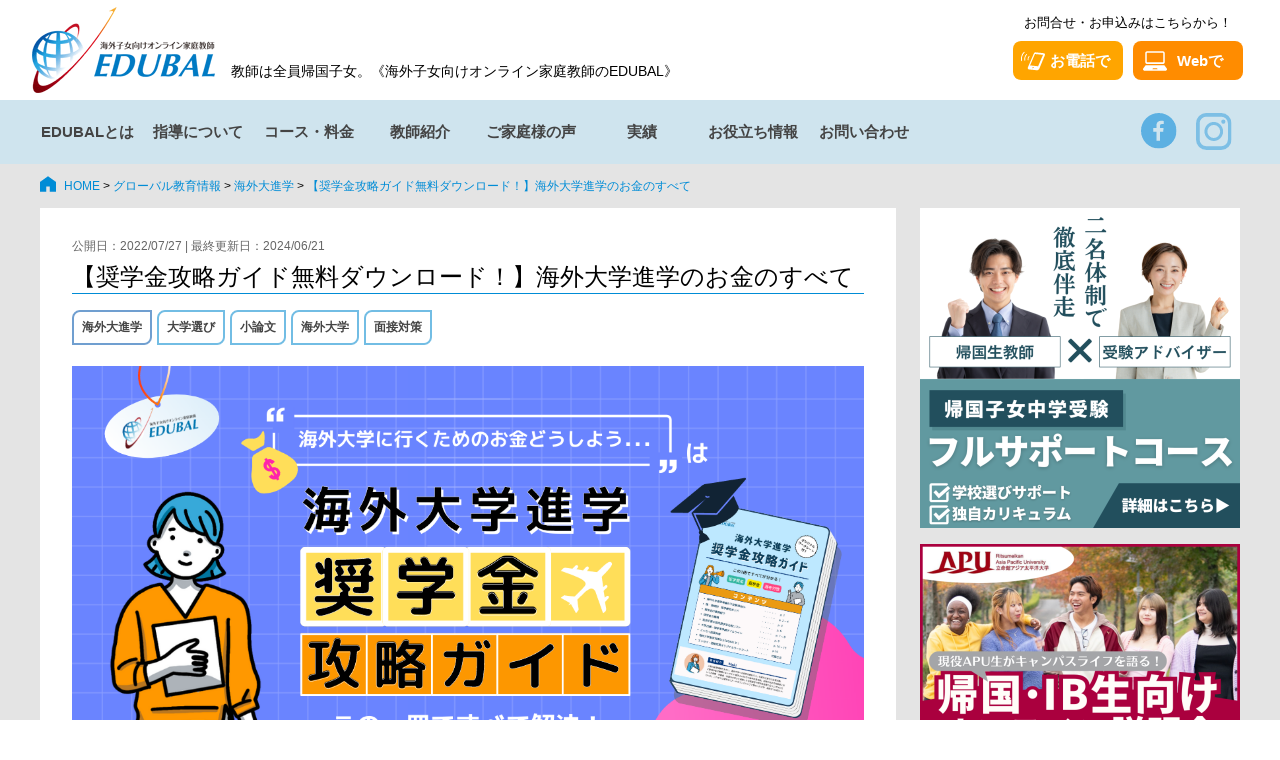

--- FILE ---
content_type: text/html; charset=UTF-8
request_url: https://www.edubal.net/edublog/b20200728-scholarshipguide/
body_size: 18893
content:
<!DOCTYPE html>
<html lang="ja">

<head prefix="og: http://ogp.me/ns# fb: http://ogp.me/ns/fb# article: http://ogp.me/ns/article#">
  <meta charset="utf-8">
      <meta name="robots" content="index,follow">
    <!-- <meta name="format-detection" content="telephone=no"> -->
  <meta http-equiv="X-UA-Compatible" content="IE=edge,chrome=1">
  <meta content="width=device-width,initial-scale=1" name="viewport">
    <link rel="apple-touch-icon" sizes="180x180" href="https://www.edubal.net/prod/wp-content/themes/edubal2022/favicon/apple-touch-icon.png">
  <link rel="icon" type="image/png" sizes="32x32" href="https://www.edubal.net/prod/wp-content/themes/edubal2022/favicon/favicon-32x32.png">
  <link rel="icon" type="image/png" sizes="16x16" href="https://www.edubal.net/prod/wp-content/themes/edubal2022/favicon/favicon-16x16.png">
  <link rel="manifest" href="https://www.edubal.net/prod/wp-content/themes/edubal2022/favicon/site.webmanifest">
  <link rel="mask-icon" href="https://www.edubal.net/prod/wp-content/themes/edubal2022/favicon/safari-pinned-tab.svg" color="#5bbad5">
  <meta name="msapplication-TileColor" content="#da532c">
  <meta name="theme-color" content="#ffffff">
  <!-- Google Tag Manager -->
  <script>(function(w,d,s,l,i){w[l]=w[l]||[];w[l].push({'gtm.start':
  new Date().getTime(),event:'gtm.js'});var f=d.getElementsByTagName(s)[0],
  j=d.createElement(s),dl=l!='dataLayer'?'&l='+l:'';j.async=true;j.src=
  'https://www.googletagmanager.com/gtm.js?id='+i+dl;f.parentNode.insertBefore(j,f);
  })(window,document,'script','dataLayer','GTM-5P8B28');</script>
  <!-- End Google Tag Manager -->
  
                    <title>【奨学金攻略ガイド無料ダウンロード！】海外大学進学のお金のすべて｜海外子女向けオンライン家庭教師のEDUBAL</title>
            
      
              <meta name="description" content="海外の大学に進学したいとお考えの方にとって、お金に関する不安はつきものだと思います。 ・海外大学に行きたいけれど、お金が高くて行けないかな？ ・どんな奨学金があるの？私でも奨学金獲得できる？ ・返済不要のおすすめの奨学金 [&hellip;]" />
      
      
  
                  
                  

  <meta property="og:title" content="【奨学金攻略ガイド無料ダウンロード！】海外大学進学のお金のすべて｜生徒、保護者のためのグローバル教育情報｜海外子女向けオンライン家庭教師のEDUBAL" />
  <meta property="og:type" content="article" />
  <meta property="og:url" content="https://www.edubal.net/edublog/b20200728-scholarshipguide/" />
  <meta property="og:site_name" content="帰国子女・海外子女向けオンライン家庭教師のEDUBAL｜インターネットで個別指導" />
  <meta property="og:description" content="海外の大学に進学したいとお考えの方にとって、お金に関する不安はつきものだと思います。 ・海外大学に行きたいけれど、お金が高くて行けないかな？ ・どんな奨学金があるの？私でも奨学金獲得できる？ ・返済不要のおすすめの奨学金 [&hellip;]" />
  <meta property="og:image" content="https://www.edubal.net/prod/wp-content/uploads/2022/07/5ff039122f83ab4e1b6da2b43a98d7fb-1024x538.png" />
  <meta property="og:locale" content="ja_JP" />

  <link href="https://www.edubal.net/prod/wp-content/themes/edubal2022/reset.min.css" rel="stylesheet" type="text/css" media="all" />
  <link href="https://www.edubal.net/prod/wp-content/themes/edubal2022/style.min.css?2022072801" rel="stylesheet" type="text/css" media="all" />

  
  
  
  
  
  
  
  
  
  
  <link href="https://www.edubal.net/prod/wp-content/themes/edubal2022/style_blog_box.min.css" rel="stylesheet" type="text/css" media="all" />

  <meta name='robots' content='max-image-preview:large' />
<link rel='dns-prefetch' href='//ajax.googleapis.com' />
<link rel="alternate" type="application/rss+xml" title="帰国子女・海外子女向けオンライン家庭教師のEDUBAL｜インターネットで個別指導 &raquo; 【奨学金攻略ガイド無料ダウンロード！】海外大学進学のお金のすべて のコメントのフィード" href="https://www.edubal.net/edublog/b20200728-scholarshipguide/feed/" />
<link rel="alternate" title="oEmbed (JSON)" type="application/json+oembed" href="https://www.edubal.net/wp-json/oembed/1.0/embed?url=https%3A%2F%2Fwww.edubal.net%2Fedublog%2Fb20200728-scholarshipguide%2F" />
<link rel="alternate" title="oEmbed (XML)" type="text/xml+oembed" href="https://www.edubal.net/wp-json/oembed/1.0/embed?url=https%3A%2F%2Fwww.edubal.net%2Fedublog%2Fb20200728-scholarshipguide%2F&#038;format=xml" />
<style id='wp-img-auto-sizes-contain-inline-css' type='text/css'>
img:is([sizes=auto i],[sizes^="auto," i]){contain-intrinsic-size:3000px 1500px}
/*# sourceURL=wp-img-auto-sizes-contain-inline-css */
</style>
<style id='wp-emoji-styles-inline-css' type='text/css'>

	img.wp-smiley, img.emoji {
		display: inline !important;
		border: none !important;
		box-shadow: none !important;
		height: 1em !important;
		width: 1em !important;
		margin: 0 0.07em !important;
		vertical-align: -0.1em !important;
		background: none !important;
		padding: 0 !important;
	}
/*# sourceURL=wp-emoji-styles-inline-css */
</style>
<style id='wp-block-library-inline-css' type='text/css'>
:root{--wp-block-synced-color:#7a00df;--wp-block-synced-color--rgb:122,0,223;--wp-bound-block-color:var(--wp-block-synced-color);--wp-editor-canvas-background:#ddd;--wp-admin-theme-color:#007cba;--wp-admin-theme-color--rgb:0,124,186;--wp-admin-theme-color-darker-10:#006ba1;--wp-admin-theme-color-darker-10--rgb:0,107,160.5;--wp-admin-theme-color-darker-20:#005a87;--wp-admin-theme-color-darker-20--rgb:0,90,135;--wp-admin-border-width-focus:2px}@media (min-resolution:192dpi){:root{--wp-admin-border-width-focus:1.5px}}.wp-element-button{cursor:pointer}:root .has-very-light-gray-background-color{background-color:#eee}:root .has-very-dark-gray-background-color{background-color:#313131}:root .has-very-light-gray-color{color:#eee}:root .has-very-dark-gray-color{color:#313131}:root .has-vivid-green-cyan-to-vivid-cyan-blue-gradient-background{background:linear-gradient(135deg,#00d084,#0693e3)}:root .has-purple-crush-gradient-background{background:linear-gradient(135deg,#34e2e4,#4721fb 50%,#ab1dfe)}:root .has-hazy-dawn-gradient-background{background:linear-gradient(135deg,#faaca8,#dad0ec)}:root .has-subdued-olive-gradient-background{background:linear-gradient(135deg,#fafae1,#67a671)}:root .has-atomic-cream-gradient-background{background:linear-gradient(135deg,#fdd79a,#004a59)}:root .has-nightshade-gradient-background{background:linear-gradient(135deg,#330968,#31cdcf)}:root .has-midnight-gradient-background{background:linear-gradient(135deg,#020381,#2874fc)}:root{--wp--preset--font-size--normal:16px;--wp--preset--font-size--huge:42px}.has-regular-font-size{font-size:1em}.has-larger-font-size{font-size:2.625em}.has-normal-font-size{font-size:var(--wp--preset--font-size--normal)}.has-huge-font-size{font-size:var(--wp--preset--font-size--huge)}.has-text-align-center{text-align:center}.has-text-align-left{text-align:left}.has-text-align-right{text-align:right}.has-fit-text{white-space:nowrap!important}#end-resizable-editor-section{display:none}.aligncenter{clear:both}.items-justified-left{justify-content:flex-start}.items-justified-center{justify-content:center}.items-justified-right{justify-content:flex-end}.items-justified-space-between{justify-content:space-between}.screen-reader-text{border:0;clip-path:inset(50%);height:1px;margin:-1px;overflow:hidden;padding:0;position:absolute;width:1px;word-wrap:normal!important}.screen-reader-text:focus{background-color:#ddd;clip-path:none;color:#444;display:block;font-size:1em;height:auto;left:5px;line-height:normal;padding:15px 23px 14px;text-decoration:none;top:5px;width:auto;z-index:100000}html :where(.has-border-color){border-style:solid}html :where([style*=border-top-color]){border-top-style:solid}html :where([style*=border-right-color]){border-right-style:solid}html :where([style*=border-bottom-color]){border-bottom-style:solid}html :where([style*=border-left-color]){border-left-style:solid}html :where([style*=border-width]){border-style:solid}html :where([style*=border-top-width]){border-top-style:solid}html :where([style*=border-right-width]){border-right-style:solid}html :where([style*=border-bottom-width]){border-bottom-style:solid}html :where([style*=border-left-width]){border-left-style:solid}html :where(img[class*=wp-image-]){height:auto;max-width:100%}:where(figure){margin:0 0 1em}html :where(.is-position-sticky){--wp-admin--admin-bar--position-offset:var(--wp-admin--admin-bar--height,0px)}@media screen and (max-width:600px){html :where(.is-position-sticky){--wp-admin--admin-bar--position-offset:0px}}

/*# sourceURL=wp-block-library-inline-css */
</style><style id='global-styles-inline-css' type='text/css'>
:root{--wp--preset--aspect-ratio--square: 1;--wp--preset--aspect-ratio--4-3: 4/3;--wp--preset--aspect-ratio--3-4: 3/4;--wp--preset--aspect-ratio--3-2: 3/2;--wp--preset--aspect-ratio--2-3: 2/3;--wp--preset--aspect-ratio--16-9: 16/9;--wp--preset--aspect-ratio--9-16: 9/16;--wp--preset--color--black: #000000;--wp--preset--color--cyan-bluish-gray: #abb8c3;--wp--preset--color--white: #ffffff;--wp--preset--color--pale-pink: #f78da7;--wp--preset--color--vivid-red: #cf2e2e;--wp--preset--color--luminous-vivid-orange: #ff6900;--wp--preset--color--luminous-vivid-amber: #fcb900;--wp--preset--color--light-green-cyan: #7bdcb5;--wp--preset--color--vivid-green-cyan: #00d084;--wp--preset--color--pale-cyan-blue: #8ed1fc;--wp--preset--color--vivid-cyan-blue: #0693e3;--wp--preset--color--vivid-purple: #9b51e0;--wp--preset--gradient--vivid-cyan-blue-to-vivid-purple: linear-gradient(135deg,rgb(6,147,227) 0%,rgb(155,81,224) 100%);--wp--preset--gradient--light-green-cyan-to-vivid-green-cyan: linear-gradient(135deg,rgb(122,220,180) 0%,rgb(0,208,130) 100%);--wp--preset--gradient--luminous-vivid-amber-to-luminous-vivid-orange: linear-gradient(135deg,rgb(252,185,0) 0%,rgb(255,105,0) 100%);--wp--preset--gradient--luminous-vivid-orange-to-vivid-red: linear-gradient(135deg,rgb(255,105,0) 0%,rgb(207,46,46) 100%);--wp--preset--gradient--very-light-gray-to-cyan-bluish-gray: linear-gradient(135deg,rgb(238,238,238) 0%,rgb(169,184,195) 100%);--wp--preset--gradient--cool-to-warm-spectrum: linear-gradient(135deg,rgb(74,234,220) 0%,rgb(151,120,209) 20%,rgb(207,42,186) 40%,rgb(238,44,130) 60%,rgb(251,105,98) 80%,rgb(254,248,76) 100%);--wp--preset--gradient--blush-light-purple: linear-gradient(135deg,rgb(255,206,236) 0%,rgb(152,150,240) 100%);--wp--preset--gradient--blush-bordeaux: linear-gradient(135deg,rgb(254,205,165) 0%,rgb(254,45,45) 50%,rgb(107,0,62) 100%);--wp--preset--gradient--luminous-dusk: linear-gradient(135deg,rgb(255,203,112) 0%,rgb(199,81,192) 50%,rgb(65,88,208) 100%);--wp--preset--gradient--pale-ocean: linear-gradient(135deg,rgb(255,245,203) 0%,rgb(182,227,212) 50%,rgb(51,167,181) 100%);--wp--preset--gradient--electric-grass: linear-gradient(135deg,rgb(202,248,128) 0%,rgb(113,206,126) 100%);--wp--preset--gradient--midnight: linear-gradient(135deg,rgb(2,3,129) 0%,rgb(40,116,252) 100%);--wp--preset--font-size--small: 13px;--wp--preset--font-size--medium: 20px;--wp--preset--font-size--large: 36px;--wp--preset--font-size--x-large: 42px;--wp--preset--spacing--20: 0.44rem;--wp--preset--spacing--30: 0.67rem;--wp--preset--spacing--40: 1rem;--wp--preset--spacing--50: 1.5rem;--wp--preset--spacing--60: 2.25rem;--wp--preset--spacing--70: 3.38rem;--wp--preset--spacing--80: 5.06rem;--wp--preset--shadow--natural: 6px 6px 9px rgba(0, 0, 0, 0.2);--wp--preset--shadow--deep: 12px 12px 50px rgba(0, 0, 0, 0.4);--wp--preset--shadow--sharp: 6px 6px 0px rgba(0, 0, 0, 0.2);--wp--preset--shadow--outlined: 6px 6px 0px -3px rgb(255, 255, 255), 6px 6px rgb(0, 0, 0);--wp--preset--shadow--crisp: 6px 6px 0px rgb(0, 0, 0);}:where(.is-layout-flex){gap: 0.5em;}:where(.is-layout-grid){gap: 0.5em;}body .is-layout-flex{display: flex;}.is-layout-flex{flex-wrap: wrap;align-items: center;}.is-layout-flex > :is(*, div){margin: 0;}body .is-layout-grid{display: grid;}.is-layout-grid > :is(*, div){margin: 0;}:where(.wp-block-columns.is-layout-flex){gap: 2em;}:where(.wp-block-columns.is-layout-grid){gap: 2em;}:where(.wp-block-post-template.is-layout-flex){gap: 1.25em;}:where(.wp-block-post-template.is-layout-grid){gap: 1.25em;}.has-black-color{color: var(--wp--preset--color--black) !important;}.has-cyan-bluish-gray-color{color: var(--wp--preset--color--cyan-bluish-gray) !important;}.has-white-color{color: var(--wp--preset--color--white) !important;}.has-pale-pink-color{color: var(--wp--preset--color--pale-pink) !important;}.has-vivid-red-color{color: var(--wp--preset--color--vivid-red) !important;}.has-luminous-vivid-orange-color{color: var(--wp--preset--color--luminous-vivid-orange) !important;}.has-luminous-vivid-amber-color{color: var(--wp--preset--color--luminous-vivid-amber) !important;}.has-light-green-cyan-color{color: var(--wp--preset--color--light-green-cyan) !important;}.has-vivid-green-cyan-color{color: var(--wp--preset--color--vivid-green-cyan) !important;}.has-pale-cyan-blue-color{color: var(--wp--preset--color--pale-cyan-blue) !important;}.has-vivid-cyan-blue-color{color: var(--wp--preset--color--vivid-cyan-blue) !important;}.has-vivid-purple-color{color: var(--wp--preset--color--vivid-purple) !important;}.has-black-background-color{background-color: var(--wp--preset--color--black) !important;}.has-cyan-bluish-gray-background-color{background-color: var(--wp--preset--color--cyan-bluish-gray) !important;}.has-white-background-color{background-color: var(--wp--preset--color--white) !important;}.has-pale-pink-background-color{background-color: var(--wp--preset--color--pale-pink) !important;}.has-vivid-red-background-color{background-color: var(--wp--preset--color--vivid-red) !important;}.has-luminous-vivid-orange-background-color{background-color: var(--wp--preset--color--luminous-vivid-orange) !important;}.has-luminous-vivid-amber-background-color{background-color: var(--wp--preset--color--luminous-vivid-amber) !important;}.has-light-green-cyan-background-color{background-color: var(--wp--preset--color--light-green-cyan) !important;}.has-vivid-green-cyan-background-color{background-color: var(--wp--preset--color--vivid-green-cyan) !important;}.has-pale-cyan-blue-background-color{background-color: var(--wp--preset--color--pale-cyan-blue) !important;}.has-vivid-cyan-blue-background-color{background-color: var(--wp--preset--color--vivid-cyan-blue) !important;}.has-vivid-purple-background-color{background-color: var(--wp--preset--color--vivid-purple) !important;}.has-black-border-color{border-color: var(--wp--preset--color--black) !important;}.has-cyan-bluish-gray-border-color{border-color: var(--wp--preset--color--cyan-bluish-gray) !important;}.has-white-border-color{border-color: var(--wp--preset--color--white) !important;}.has-pale-pink-border-color{border-color: var(--wp--preset--color--pale-pink) !important;}.has-vivid-red-border-color{border-color: var(--wp--preset--color--vivid-red) !important;}.has-luminous-vivid-orange-border-color{border-color: var(--wp--preset--color--luminous-vivid-orange) !important;}.has-luminous-vivid-amber-border-color{border-color: var(--wp--preset--color--luminous-vivid-amber) !important;}.has-light-green-cyan-border-color{border-color: var(--wp--preset--color--light-green-cyan) !important;}.has-vivid-green-cyan-border-color{border-color: var(--wp--preset--color--vivid-green-cyan) !important;}.has-pale-cyan-blue-border-color{border-color: var(--wp--preset--color--pale-cyan-blue) !important;}.has-vivid-cyan-blue-border-color{border-color: var(--wp--preset--color--vivid-cyan-blue) !important;}.has-vivid-purple-border-color{border-color: var(--wp--preset--color--vivid-purple) !important;}.has-vivid-cyan-blue-to-vivid-purple-gradient-background{background: var(--wp--preset--gradient--vivid-cyan-blue-to-vivid-purple) !important;}.has-light-green-cyan-to-vivid-green-cyan-gradient-background{background: var(--wp--preset--gradient--light-green-cyan-to-vivid-green-cyan) !important;}.has-luminous-vivid-amber-to-luminous-vivid-orange-gradient-background{background: var(--wp--preset--gradient--luminous-vivid-amber-to-luminous-vivid-orange) !important;}.has-luminous-vivid-orange-to-vivid-red-gradient-background{background: var(--wp--preset--gradient--luminous-vivid-orange-to-vivid-red) !important;}.has-very-light-gray-to-cyan-bluish-gray-gradient-background{background: var(--wp--preset--gradient--very-light-gray-to-cyan-bluish-gray) !important;}.has-cool-to-warm-spectrum-gradient-background{background: var(--wp--preset--gradient--cool-to-warm-spectrum) !important;}.has-blush-light-purple-gradient-background{background: var(--wp--preset--gradient--blush-light-purple) !important;}.has-blush-bordeaux-gradient-background{background: var(--wp--preset--gradient--blush-bordeaux) !important;}.has-luminous-dusk-gradient-background{background: var(--wp--preset--gradient--luminous-dusk) !important;}.has-pale-ocean-gradient-background{background: var(--wp--preset--gradient--pale-ocean) !important;}.has-electric-grass-gradient-background{background: var(--wp--preset--gradient--electric-grass) !important;}.has-midnight-gradient-background{background: var(--wp--preset--gradient--midnight) !important;}.has-small-font-size{font-size: var(--wp--preset--font-size--small) !important;}.has-medium-font-size{font-size: var(--wp--preset--font-size--medium) !important;}.has-large-font-size{font-size: var(--wp--preset--font-size--large) !important;}.has-x-large-font-size{font-size: var(--wp--preset--font-size--x-large) !important;}
/*# sourceURL=global-styles-inline-css */
</style>

<style id='classic-theme-styles-inline-css' type='text/css'>
/*! This file is auto-generated */
.wp-block-button__link{color:#fff;background-color:#32373c;border-radius:9999px;box-shadow:none;text-decoration:none;padding:calc(.667em + 2px) calc(1.333em + 2px);font-size:1.125em}.wp-block-file__button{background:#32373c;color:#fff;text-decoration:none}
/*# sourceURL=/wp-includes/css/classic-themes.min.css */
</style>
<link rel="https://api.w.org/" href="https://www.edubal.net/wp-json/" /><link rel="EditURI" type="application/rsd+xml" title="RSD" href="https://www.edubal.net/prod/xmlrpc.php?rsd" />
<meta name="generator" content="WordPress 6.9" />
<link rel="canonical" href="https://www.edubal.net/edublog/b20200728-scholarshipguide/" />
<link rel='shortlink' href='https://www.edubal.net/?p=8877528' />
  <style type="text/css">
  a[href*="tel:"] {
  pointer-events: none;
  cursor: default;
  text-decoration: none;
  }
  </style>
    <style>
      .maintext a.btn-icon_or {
  background-color: #ffa500;
 }

.maintext span.marker {
  display: inline;
  text-indent: 0px;
  padding: 0px;
  background: linear-gradient(transparent 60%, #ffddbc 60%);
}  

        .test-sample {
margin:0;
}  
</style>
</head>

<body data-rsssl=1>
  <!-- Google Tag Manager (noscript) -->
  <noscript><iframe src="https://www.googletagmanager.com/ns.html?id=GTM-5P8B28"
  height="0" width="0" style="display:none;visibility:hidden"></iframe></noscript>
  <!-- End Google Tag Manager (noscript) -->
    <!--お電話でのお問合せ-->
  <div class="sp-none">
    <div class="gray-back"></div>
    <div class="tel-area">
      <h2>お電話でのお問い合わせ</h2>
      <p class="tel-text">EDUBALでは、海外在住の生徒様ならではのお悩みと真摯に向き合い、指導させていただきます。</p>
      <p class="tel-number">03-6756-8620</p>
      <p class="tel-text">電話受付 平日10:00~19:00 （日本時間）</p>
    </div>
    <div class="tel-close-button"><img src="https://www.edubal.net/prod/wp-content/themes/edubal2022/images/icon/icon_close_w.svg" alt="閉じる"></div>
  </div>
  <!--//お電話での問合せ-->

  <!--お問合せモバイル-->
  <div class="pc-none">
    <div class="sp-tel-area">
      <!--<div class="sp-tel-close-button"><img src="https://www.edubal.net/prod/wp-content/themes/edubal2022/images/icon/icon_close.svg" alt="閉じる"></div>-->
      <p class="sp-tel-text left-text">EDUBALでは、海外在住の生徒様ならではのお悩みと真摯に向き合い、指導させていただきます。</p>
      <div class="single-btn">
        <a href="/inquiry/" class="btn-icon_or2 icon_web">Webでお問合せ</a>
      </div>
      <div class="single-btn"><a href="tel:+81367568620" class="btn-icon_or1 icon_call" style="margin-bottom: 16px; margin-top: 8px;">お電話でお問合せ</a>
      </div>
      <p class="sp-tel-text">03-6756-8620<br>電話受付 平日10:00~19:00 （日本時間）</p>
    </div>
    
  </div>
  <!--//お問合せモバイル-->

  </div>
  <section>
    <div id="youtube-screen" class="screen-off" onClick="closeVideo();">
      <div class="youtube-outer">
        <div class="button-close-video" onClick="closeVideo();"><i class="fas fa-times" onClick="closeVideo();"></i></div>
        <iframe id="youtube-frame" width="100%" height="100%" src="" frameborder="0" allow="accelerometer; autoplay; encrypted-media; gyroscope; picture-in-picture" allowfullscreen name="youtube-frame"></iframe>
      </div>
    </div>
  </section>
  <div id="wrapper">
    <header>
      <div class="header">
        <div class="header-inner">
          <div class="header-logo sp-none"><a rel="top" href="https://www.edubal.net" title="海外子女向けオンライン家庭教師のEDUBAL"><img src="https://www.edubal.net/prod/wp-content/themes/edubal2022/images/edubal_logo.gif"></a></div>
                      <p class="header-title sp-none">教師は全員帰国子女。《海外子女向けオンライン家庭教師のEDUBAL》</p>
                    <div class="header-contact sp-none">
            <p>お問合せ・お申込みはこちらから！</p>
            <div class="header-contact-buttons">
              <a href="#" class="header-contact-button color-y tel-modal-off pc-tel">お電話で</a>
              <a href="/inquiry/" class="header-contact-button color-o">Webで</a>
            </div>
          </div>
                      <div class="header-logo pc-none">
              <a rel="top" href="https://www.edubal.net" title="海外子女向けオンライン家庭教師のEDUBAL">
                <img src="https://www.edubal.net/prod/wp-content/themes/edubal2022/images/sp_logo.png">
              </a>
            </div>
                    <div class="header-contact-outer pc-none">
            <a href="/inquiry/" class="header-contact-button-sp color-y tel-modal-off-sp">お問合せ</a>
          </div>
          <div class="header-menu-outer pc-none">
            <div class="header-menu header-menu-off">
              <div class="header-menu-button">
                <div class="header-menu-button-icon"></div>
              </div>
            </div>
          </div>
          <nav class="pc-none">
            <div class="menu-mobile-menu-container"><ul id="menu-mobile-menu" class="menu"><li id="menu-item-8875416" class="mobile-sub-menu sub-menu-off menu-item menu-item-type-custom menu-item-object-custom menu-item-has-children menu-item-8875416"><a href="#">EDUBALとは</a>
<ul class="sub-menu">
	<li id="menu-item-8875417" class="menu-item menu-item-type-post_type menu-item-object-page menu-item-8875417"><a href="https://www.edubal.net/special/">EDUBALの特徴</a></li>
	<li id="menu-item-8875418" class="menu-item menu-item-type-post_type menu-item-object-page menu-item-8875418"><a href="https://www.edubal.net/strengths/">EDUBALが提供するサービスの4ポイント</a></li>
	<li id="menu-item-8875419" class="menu-item menu-item-type-post_type menu-item-object-page menu-item-8875419"><a href="https://www.edubal.net/juku_top/">海外の塾・個別指導で迷ってる方へ</a></li>
</ul>
</li>
<li id="menu-item-8875420" class="mobile-sub-menu sub-menu-off menu-item menu-item-type-custom menu-item-object-custom menu-item-has-children menu-item-8875420"><a href="#">指導について</a>
<ul class="sub-menu">
	<li id="menu-item-8875421" class="menu-item menu-item-type-post_type menu-item-object-page menu-item-8875421"><a href="https://www.edubal.net/online-guide/">指導方法・ご準備いただくもの</a></li>
	<li id="menu-item-8875422" class="menu-item menu-item-type-post_type menu-item-object-page menu-item-8875422"><a href="https://www.edubal.net/online-experience/">指導サービスのご案内</a></li>
	<li id="menu-item-8876733" class="menu-item menu-item-type-custom menu-item-object-custom menu-item-8876733"><a href="/step/">指導開始までの流れ</a></li>
	<li id="menu-item-8875423" class="menu-item menu-item-type-post_type menu-item-object-page menu-item-8875423"><a href="https://www.edubal.net/timeschedule/">各国の指導対応時間</a></li>
</ul>
</li>
<li id="menu-item-8876729" class="mobile-sub-menu sub-menu-off menu-item menu-item-type-custom menu-item-object-custom menu-item-has-children menu-item-8876729"><a href="#">受講コース・料金</a>
<ul class="sub-menu">
	<li id="menu-item-8876730" class="menu-item menu-item-type-custom menu-item-object-custom menu-item-8876730"><a href="/course/">コース紹介</a></li>
	<li id="menu-item-8876731" class="menu-item menu-item-type-custom menu-item-object-custom menu-item-8876731"><a href="/price/">料金体系</a></li>
	<li id="menu-item-8876732" class="menu-item menu-item-type-custom menu-item-object-custom menu-item-8876732"><a href="/model/">受講モデル</a></li>
</ul>
</li>
<li id="menu-item-8876734" class="mobile-sub-menu sub-menu-off menu-item menu-item-type-custom menu-item-object-custom menu-item-has-children menu-item-8876734"><a href="#">教師紹介</a>
<ul class="sub-menu">
	<li id="menu-item-8876735" class="menu-item menu-item-type-custom menu-item-object-custom menu-item-8876735"><a href="/teachers/">教師紹介</a></li>
	<li id="menu-item-8876736" class="menu-item menu-item-type-custom menu-item-object-custom menu-item-8876736"><a href="/teachers_data/">データでみるEDUBAL教師</a></li>
	<li id="menu-item-8876737" class="menu-item menu-item-type-custom menu-item-object-custom menu-item-8876737"><a href="/edublog/b20190510-25421/">EDUBAL教師インタビュー</a></li>
</ul>
</li>
<li id="menu-item-8876738" class="mobile-sub-menu sub-menu-off menu-item menu-item-type-custom menu-item-object-custom menu-item-has-children menu-item-8876738"><a href="#">ご家庭様の声</a>
<ul class="sub-menu">
	<li id="menu-item-8876739" class="menu-item menu-item-type-custom menu-item-object-custom menu-item-8876739"><a href="/voice/">EDUBALへの声</a></li>
	<li id="menu-item-8876740" class="menu-item menu-item-type-custom menu-item-object-custom menu-item-8876740"><a href="/eduexperience/">合格・受講体験談</a></li>
</ul>
</li>
<li id="menu-item-8893114" class="mobile-sub-menu sub-menu-off menu-item menu-item-type-custom menu-item-object-custom menu-item-has-children menu-item-8893114"><a href="#">EDUBALの実績</a>
<ul class="sub-menu">
	<li id="menu-item-8893116" class="menu-item menu-item-type-custom menu-item-object-custom menu-item-8893116"><a href="/jisseki/">EDUBALの実績</a></li>
</ul>
</li>
<li id="menu-item-8899861" class="mobile-sub-menu sub-menu-off menu-item menu-item-type-custom menu-item-object-custom menu-item-has-children menu-item-8899861"><a href="#">お役立ち情報</a>
<ul class="sub-menu">
	<li id="menu-item-8899863" class="menu-item menu-item-type-custom menu-item-object-custom menu-item-8899863"><a href="https://www.edubal.net/edublog/?mobile">グローバル教育情報</a></li>
	<li id="menu-item-8899862" class="menu-item menu-item-type-custom menu-item-object-custom menu-item-8899862"><a href="https://www.edubal.net/edublog_tag/%e5%ad%a6%e6%a0%a1%e8%a8%aa%e5%95%8f/?mobile">母親目線の学校訪問</a></li>
</ul>
</li>
<li id="menu-item-8876741" class="mobile-sub-menu sub-menu-off menu-item menu-item-type-custom menu-item-object-custom menu-item-has-children menu-item-8876741"><a href="#">お問い合わせ</a>
<ul class="sub-menu">
	<li id="menu-item-8876743" class="menu-item menu-item-type-custom menu-item-object-custom menu-item-8876743"><a href="/inquiry/">お問い合わせ</a></li>
	<li id="menu-item-8876742" class="menu-item menu-item-type-custom menu-item-object-custom menu-item-8876742"><a href="/faq/">よくあるご質問</a></li>
</ul>
</li>
</ul></div>          </nav>
        </div>
      </div>
    </header>
    <nav>
      <div class="global-menu-outer">
        <div class="menu-global-menu-container"><ul id="menu-global-menu" class="menu"><li id="menu-item-8875432" class="menu-item menu-item-type-custom menu-item-object-custom menu-item-has-children menu-item-8875432"><a href="/special/">EDUBALとは</a>
<ul class="sub-menu">
	<li id="menu-item-8875449" class="menu-item menu-item-type-post_type menu-item-object-page menu-item-8875449"><a href="https://www.edubal.net/special/">EDUBALの特徴</a></li>
	<li id="menu-item-8875450" class="menu-item menu-item-type-post_type menu-item-object-page menu-item-8875450"><a href="https://www.edubal.net/strengths/">サービスの4つのポイント</a></li>
	<li id="menu-item-8875440" class="menu-item menu-item-type-post_type menu-item-object-page menu-item-8875440"><a href="https://www.edubal.net/juku_top/">海外の塾・個別指導で迷ってる方へ</a></li>
</ul>
</li>
<li id="menu-item-8875433" class="menu-item menu-item-type-custom menu-item-object-custom menu-item-has-children menu-item-8875433"><a href="/online-guide/">指導について</a>
<ul class="sub-menu">
	<li id="menu-item-8875441" class="menu-item menu-item-type-post_type menu-item-object-page menu-item-8875441"><a href="https://www.edubal.net/online-guide/">指導方法・ご準備いただくもの</a></li>
	<li id="menu-item-8875434" class="menu-item menu-item-type-post_type menu-item-object-page menu-item-8875434"><a href="https://www.edubal.net/online-experience/">指導サービスのご案内</a></li>
	<li id="menu-item-8875442" class="menu-item menu-item-type-post_type menu-item-object-page menu-item-8875442"><a href="https://www.edubal.net/step/">指導開始までの流れ</a></li>
	<li id="menu-item-8875443" class="menu-item menu-item-type-post_type menu-item-object-page menu-item-8875443"><a href="https://www.edubal.net/timeschedule/">各国の指導対応時間</a></li>
</ul>
</li>
<li id="menu-item-8875435" class="menu-item menu-item-type-custom menu-item-object-custom menu-item-has-children menu-item-8875435"><a href="/course/">コース・料金</a>
<ul class="sub-menu">
	<li id="menu-item-8875444" class="menu-item menu-item-type-post_type menu-item-object-page menu-item-8875444"><a href="https://www.edubal.net/course/">EDUBALのコース紹介</a></li>
	<li id="menu-item-8875448" class="menu-item menu-item-type-post_type menu-item-object-page menu-item-8875448"><a href="https://www.edubal.net/price/">料金体系</a></li>
	<li id="menu-item-8875445" class="menu-item menu-item-type-post_type menu-item-object-page menu-item-8875445"><a href="https://www.edubal.net/model/">受講モデル</a></li>
</ul>
</li>
<li id="menu-item-8875436" class="menu-item menu-item-type-custom menu-item-object-custom menu-item-has-children menu-item-8875436"><a href="/teachers/">教師紹介</a>
<ul class="sub-menu">
	<li id="menu-item-8875456" class="menu-item menu-item-type-custom menu-item-object-custom menu-item-8875456"><a href="/teachers/">教師紹介</a></li>
	<li id="menu-item-8875452" class="menu-item menu-item-type-post_type menu-item-object-page menu-item-8875452"><a href="https://www.edubal.net/teachers_data/">データでみるEDUBAL教師</a></li>
	<li id="menu-item-8875451" class="menu-item menu-item-type-custom menu-item-object-custom menu-item-8875451"><a href="/edublog/b20190510-25421/">EDUBAL教師インタビュー</a></li>
</ul>
</li>
<li id="menu-item-8875437" class="menu-item menu-item-type-custom menu-item-object-custom menu-item-has-children menu-item-8875437"><a href="/voice/">ご家庭様の声</a>
<ul class="sub-menu">
	<li id="menu-item-8875453" class="menu-item menu-item-type-custom menu-item-object-custom menu-item-8875453"><a href="/voice/">EDUBALへの声</a></li>
	<li id="menu-item-8875439" class="menu-item menu-item-type-custom menu-item-object-custom menu-item-8875439"><a href="/eduexperience/">合格・受講体験談</a></li>
</ul>
</li>
<li id="menu-item-8893113" class="menu-item menu-item-type-custom menu-item-object-custom menu-item-has-children menu-item-8893113"><a href="https://www.edubal.net/jisseki/">実績</a>
<ul class="sub-menu">
	<li id="menu-item-8893112" class="menu-item menu-item-type-post_type menu-item-object-page menu-item-8893112"><a href="https://www.edubal.net/jisseki/">【2025年度最新！】EDUBAL合格実績</a></li>
</ul>
</li>
<li id="menu-item-8899858" class="menu-item menu-item-type-custom menu-item-object-custom menu-item-has-children menu-item-8899858"><a href="#">お役立ち情報</a>
<ul class="sub-menu">
	<li id="menu-item-8899859" class="menu-item menu-item-type-custom menu-item-object-custom menu-item-8899859"><a href="https://www.edubal.net/edublog/?pc">グローバル教育情報</a></li>
	<li id="menu-item-8899860" class="menu-item menu-item-type-custom menu-item-object-custom menu-item-8899860"><a href="https://www.edubal.net/edublog_tag/%e5%ad%a6%e6%a0%a1%e8%a8%aa%e5%95%8f/?pc">母親目線の学校訪問</a></li>
</ul>
</li>
<li id="menu-item-8875438" class="menu-item menu-item-type-custom menu-item-object-custom menu-item-has-children menu-item-8875438"><a href="/inquiry/">お問い合わせ</a>
<ul class="sub-menu">
	<li id="menu-item-8875446" class="menu-item menu-item-type-post_type menu-item-object-page menu-item-8875446"><a href="https://www.edubal.net/inquiry/">お問い合わせ</a></li>
	<li id="menu-item-8875447" class="menu-item menu-item-type-post_type menu-item-object-page menu-item-8875447"><a href="https://www.edubal.net/faq/">よくあるご質問</a></li>
</ul>
</li>
</ul></div>        <ul class="header-sns">
          <li>
            <a href="https://www.facebook.com/edubal.net/"><img src="https://www.edubal.net/prod/wp-content/themes/edubal2022/images/icon/icon_facebook.svg" alt="Facebook"></a>
          </li>
          <li>
            <a href="https://www.instagram.com/edubal_ib/"><img src="https://www.edubal.net/prod/wp-content/themes/edubal2022/images/icon/icon_instagram.svg" alt="instagram"></a>
          </li>
        </ul>
      </div>
    </nav>
    <div class="contents">
                                                                <div class="vertical-space pc-none"></div>
            <div class="short-box pc-none">
              <a href="https://www.apumate.net/event/20251209103836.html?utm_source=edubal&utm_medium=banner&utm_campaign=jan" target=”_blank" class="ad-outer"><img width="1002" height="315" src="https://www.edubal.net/prod/wp-content/uploads/2026/01/f17d8f00236ca561ab32060a3c5072f8.png" class="attachment-large size-large wp-post-image" alt="" decoding="async" fetchpriority="high" srcset="https://www.edubal.net/prod/wp-content/uploads/2026/01/f17d8f00236ca561ab32060a3c5072f8.png 1002w, https://www.edubal.net/prod/wp-content/uploads/2026/01/f17d8f00236ca561ab32060a3c5072f8-300x94.png 300w, https://www.edubal.net/prod/wp-content/uploads/2026/01/f17d8f00236ca561ab32060a3c5072f8-768x241.png 768w, https://www.edubal.net/prod/wp-content/uploads/2026/01/f17d8f00236ca561ab32060a3c5072f8-320x101.png 320w, https://www.edubal.net/prod/wp-content/uploads/2026/01/f17d8f00236ca561ab32060a3c5072f8-792x249.png 792w" sizes="(max-width: 1002px) 100vw, 1002px" /></a>
            </div>
                        
<section>
  <div class="contents-inner">
            <nav class="sp-none">
          <div class="breadcrumb">
            <ul>
              <li class="icon-home"><a href="/">HOME</a>&nbsp;&gt;&nbsp;</li>
              <li><a href="https://www.edubal.net/edublog/">グローバル教育情報</a>&nbsp;&gt;&nbsp;</li>
                                                      <li><a href="https://www.edubal.net/edublog_cat/cat-10/">海外大進学</a>&nbsp;&gt;&nbsp;</li>
                                              <li><a href="https://www.edubal.net/edublog/b20200728-scholarshipguide/">【奨学金攻略ガイド無料ダウンロード！】海外大学進学のお金のすべて</a></li>
            </ul>
          </div>
        </nav>
        <section>
          <div class="columns">
            <div class="left-column">
              <div class="vertical-space h24 pc-none"></div>
              <div class="middle-box maintext">
                <time class="up-date">公開日：2022/07/27 | 最終更新日：2024/06/21</time>
                                                  <h1>【奨学金攻略ガイド無料ダウンロード！】海外大学進学のお金のすべて</h1>
                                <ul class="blog-single-cat clearfix">
                                                        <li><a href="https://www.edubal.net/edublog_cat/cat-10/" class="color-cat-10 border-cat-10">海外大進学</a></li>
                                                                                                      <li><a href="https://www.edubal.net/edublog_tag/newtag-37" class="color-tag">大学選び</a></li>
                                                    <li><a href="https://www.edubal.net/edublog_tag/newtag-28" class="color-tag">小論文</a></li>
                                                    <li><a href="https://www.edubal.net/edublog_tag/newtag-33" class="color-tag">海外大学</a></li>
                                                    <li><a href="https://www.edubal.net/edublog_tag/newtag-17" class="color-tag">面接対策</a></li>
                                </ul>
                <p><img decoding="async" class="img-center" src="https://www.edubal.net/prod/wp-content/uploads/2022/07/5ff039122f83ab4e1b6da2b43a98d7fb.png" alt="" /></p>
<p>海外の大学に進学したいとお考えの方にとって、お金に関する不安はつきものだと思います。<br />
<strong><br />
・海外大学に行きたいけれど、お金が高くて行けないかな？<br />
・どんな奨学金があるの？私でも奨学金獲得できる？<br />
・返済不要のおすすめの奨学金は？<br />
・大学出願と奨学金申請のためにいつ何をすればいいの？<br />
・選考書類や面接対策、何をしたらいいの？<br />
</strong></p>
<p>これらの海外大学進学に関するお金の疑問や不安のすべてにお答えした、夢のようなガイドブックを作成しました！こちらの『海外大学進学 奨学金攻略ガイド』では、調べるのが大変だった情報をすべてひとまとめにして分かりやすく解説しています！</p>
<div class="common-img-left blue-back">
<div class="common-img-left-thum">
<img decoding="async" class="img-center" src="https://www.edubal.net/prod/wp-content/uploads/2022/03/f09702d50e72ca6f9d143c8361fa9ab2.png" alt="">
</div>
<div class="common-img-left-text">
<p><span class="marker">著者プロフィール</span><br /><strong>Maki</strong><br />海外大学進学支援アドバイザー。２度の留学経験を生かし、海外大学への進学や留学の支援を行っている。これまでに、海外大学進学支援を行う外資系企業での活動や、文部科学省が展開するトビタテ!留学JAPANでの留学促進活動、民間の日米交流団体において大使館・外務省・米国の大学らと連携した交流事業や奨学金制度の立ち上げなどを行った。留学セミナーやカウンセリングで携わった大学・高校は120校以上。</p>
</div>
</div>
<p>&nbsp;</p>
<p><strong>同著者による記事</strong></p>
<p><a class="related-link" href="https://www.edubal.net/edublog/b20220316-8872453/"　target="_blank" rel="noopener noreferrer">【2022年最新】日本人におすすめのアメリカ大学ランキング｜エリア別TOP10</a><br />
<a class="related-link" href="https://www.edubal.net/edublog/b20220523-8873288/"target="_blank" rel="noopener noreferrer">【保存版】海外大受験「課外活動」の疑問にお答え！無料DLワークシート付き</a></p>
<p>&nbsp;</p>
<p><img decoding="async" class="img-center" src="https://www.edubal.net/prod/wp-content/uploads/2022/07/204a3c9e1ce2630de8f3ca29912f0b32.png" alt="" /></p>
<p>海外大学進学について興味のある生徒様やその保護者様、学校関係者の方、どなた様でもダウンロードしていただけます。<br />
『海外大学進学 奨学金攻略ガイド』のダウンロードをご希望の方は、以下のボタンよりフォームに移動していただき、お名前・メールアドレスをご記入ください。記入いただいたメールアドレス宛に、ダウンロード用のリンクをお送りいたします。</p>
<h2 class="blog_h2">『海外大学進学 奨学金攻略ガイド』の魅力</h2>
<ol class="index">
<li class="index"><a href="#A">POINT１：国・地域別で留学費用を徹底比較！</a></li>
<li class="index"><a href="#B">POINT２：奨学金の事例と種類がまるわかり！</a></li>
<li class="index"><a href="#C">POINT３：返済不要の国内奨学金比較リスト＆タイムライン</a></li>
<li class="index"><a href="#D">POINT４：選考対策の方法とオリジナルワークシート</a></li>
</ol>
<p><!--H2--></p>
<p class="hidden"><a name="#A"></a>.</p>
<p class="hidden">.</p>
<h2 class="blog_h2">POINT１：国・地域別で留学費用を徹底比較！</h2>
<p><img  class="img-center"src="https://www.edubal.net/prod/wp-content/uploads/2022/07/6bcaf305bd66ab0677fe1cace46e1701.png" alt="" /></p>
<p>海外の大学に進学するためにはどのくらいの費用がかかるか知っていますか？<br />
ちなみに日本の大学は、初年度に国立大学は約90万円、私立大学は約130万円ほどかかります。本ガイドでは、日本の大学を基準に、世界の大学はどのくらいの費用差があるのかを国や地域ごとに分かりやすく解説しています。<br />
大学の学費の概算に加えて、生活費やカリキュラムの内容、奨学金のとりやすさなどの傾向も合わせて紹介しています。</p>
<p class="backblue_blog"><strong>注目ポイント</strong><br />
★アメリカ・カナダ・イギリス・オーストラリアなどの人気留学先の留学費用を掲載！<br />
★日本円で提示しているので比較がしやすい！<br />
★国ごとの奨学金の得やすさや大学の種類、制度の違いなども解説！</p>
<p><!--H2--></p>
<p class="hidden"><a name="#B"></a>.</p>
<p class="hidden">.</p>
<h2 class="blog_h2">POINT２：奨学金の事例と種類がまるわかり！</h2>
<p><img decoding="async" class="img-center" src="https://www.edubal.net/prod/wp-content/uploads/2022/07/e7e210844888fea0d892df647a36eba3.png" alt="" /></p>
<p>「海外大学に進学するなら、絶対に奨学金をとりたい！」と思っている人も多いと思いますが、実際に奨学金だけでどのくらいカバーされるのか気になりますよね？今回は、実際に奨学金を獲得した例をもとに、どのような奨学金でどのくらいカバーされているのかを表を使って解説しています。<br />
また、奨学金には様々な種類があるので、その違いや特徴についてもチャートで説明しています。</p>
<p class="backblue_blog"><strong>注目ポイント</strong><br />
★どのようにして、どのくらいの奨学金を獲得できるのか実例をもとに紹介！<br />
★日本人が海外進学で利用できる奨学金の種類を徹底解説！<br />
★コロナ後の奨学金最新情報を紹介！</p>
<p><!--H2--></p>
<p class="hidden"><a name="#C"></a>.</p>
<p class="hidden">.</p>
<h2 class="blog_h2">POINT３：返済不要の国内奨学金比較リスト＆タイムライン</h2>
<p><img decoding="async" class="img-center" src="https://www.edubal.net/prod/wp-content/uploads/2022/07/a88185a4e2b5e72dac29f432a7be8a47.png" alt="" /></p>
<p>海外大学進学者向けの、返済不要の奨学金は日本国内にも意外とたくさんあります！しかし、一つ一つの条件を確認して準備するのは大変な作業ですよね？<br />
そこで、今までありそうでなかった、奨学金制度の比較インフォグラフィックを作成しました！これを見れば、募集時期の違いや金額、対象大学や条件などが一目でわかります。</p>
<p>また、大学への出願準備と同時に奨学金対策を進めていくので、いつ何をするのかが時系列で分かるタイムラインをまとめました。国内大学と併願する予定の人向けに、日本の大学出願スケジュールも一緒にまとめています。</p>
<p class="backblue_blog"><strong>注目ポイント</strong><br />
★返済不要の奨学金を海外進学者（学士取得者）向けに出している人気14団体を紹介！<br />
★グラフやイラストで一目で情報がわかり、自分にあった奨学金が見つかる！<br />
★大学出願・奨学金申請タイムラインで、いつどんな準備をすべきかが分かる！</p>
<p><!--H2--></p>
<p class="hidden"><a name="#D"></a>.</p>
<p class="hidden">.</p>
<h2 class="blog_h2">POINT４：選考対策の方法とオリジナルワークシート</h2>
<p><img decoding="async" class="img-center" src="https://www.edubal.net/prod/wp-content/uploads/2022/07/d66c10f5aacc0c93ceecb79e55b7c68a.png" alt="" /></p>
<p>海外大学進学のためには、「志望理由」となる留学の目的や計画について明確にする必要があります。また他者と差をつけるための自己アピールの工夫も重要です。<br />
本ガイドでは、筆者（Maki）オリジナルの選考対策ワークシートを用いて、一貫性のある留学計画をつくるための「軸」づくりと、魅力が伝わる自分の「芯」づくりについて解説しています。付録のワークシートを印刷して取り組んでいただけます。</p>
<p class="backblue_blog"><strong>注目ポイント</strong><br />
★留学カウンセリング経験豊富な筆者による特別講座！<br />
★何を書くべきか分からない人でも気楽に取り組める！<br />
★付録のオリジナルワークシート付き！</p>
<p><!--H2--></p>
<p class="hidden"><a name="#E"></a>.</p>
<p class="hidden">.</p>
<h2 class="blog_h2">奨学金獲得のための攻略ガイドダウンロード</h2>
<p>海外大学進学について興味のある生徒様やその保護者様、学校関係者の方、どなた様でもダウンロードしていただけます。<br />
『海外大学進学 奨学金攻略ガイド』のダウンロードをご希望の方は、以下のフォームに情報をご入力ください。ご記入いただいたメールアドレス宛に、ダウンロード用のリンクをお送りいたします。</p>
<div id="satori__creative_container">
    <script id="-_-satori_creative-_-" src="//delivery.satr.jp/js/creative_set.js" data-key="768dc5d08e65f03a"></script>
</div>
<p><!--H2--></p>
<h2 class="blog_h2">学校の成績や英語試験対策はEDUBALの家庭教師がおすすめ！</h2>
<p>海外大学への進学には、学校の成績や英語試験のスコアがとても重要になります。勉強で困ったら<span class="marker">EDUBALのチューターサービス</span>を利用してみましょう。</p>
<p>EDUBALなら、こういったご要望にお答えすることができます。<br />
<strong><br />
・海外大学受験の相談をしたい！<br />
・高校での成績アップのための指導をしてほしい！<br />
・TOEFL/IELTSの対策をしてほしい！<br />
・英語での志望理由書の添削を行ってほしい！</strong></p>
<p>EDUBALでは、<span class="marker">現在2000人以上の教師</span>が在籍しております。多数の教師が登録しているからこそ、生徒様と境遇の近い教師を紹介することができます。</p>
<div class="col_3">
<div><a class="btn-icon" href="https://www.edubal.net/course_ippan-juken/">受験対策コース</a></div>
<div><a class="btn-icon" href="https://www.edubal.net/course_toefl/">TOEFL対策コース</a></div>
<div><a class="btn-icon" href="https://www.edubal.net/essaytensaku/">Essay添削コース</a></div>
</div>
<p>EDUBALでは高校の成績維持のための家庭教師サービスや、TOEFLやIELTS対策、エッセイ添削サービスを<span class="marker">オンラインで受講</span>することができます。そして実際に海外大学を受験した先輩がサポートしてくれます。EDUBALでは<span class="marker">個々に合わせたコースと料金設定</span>を提供しています。<br />
まずはお気軽にお問合せください！</p>
<div id="select_line">
<ul>
<li><a href="https://www.edubal.net/inquiry/"><span class="bold large">お問い合わせ</span></a></li>
</ul>
</div>
                <div class="vertical-space line"></div>
                <!--sns-->
                <div id="fb-root"></div>
                <script async defer crossorigin="anonymous" src="https://connect.facebook.net/ja_JP/sdk.js#xfbml=1&version=v14.0" nonce="TEUcqXOc"></script>
                <div class="sns-buttons">
                  <div class="fb-like" data-href="https://www.edubal.net/edublog/b20200728-scholarshipguide/" data-width="" data-layout="button_count" data-action="like" data-size="small" data-share="true"></div>
                  <div><a href="https://twitter.com/share?ref_src=twsrc%5Etfw" class="twitter-share-button" data-show-count="false">Tweet</a><script async src="https://platform.twitter.com/widgets.js" charset="utf-8"></script></div>
                </div>
                <!--//sns-->
                <p class="usual-topic">この記事のカテゴリー・タグ</p>
                <ul class="blog-single-cat clearfix">
                                                        <li><a href="https://www.edubal.net/edublog_cat/cat-10/" class="color-cat-10 border-cat-10">海外大進学</a></li>
                                                                                                      <li><a href="https://www.edubal.net/edublog_tag/newtag-37" class="color-tag">大学選び</a></li>
                                                    <li><a href="https://www.edubal.net/edublog_tag/newtag-28" class="color-tag">小論文</a></li>
                                                    <li><a href="https://www.edubal.net/edublog_tag/newtag-33" class="color-tag">海外大学</a></li>
                                                    <li><a href="https://www.edubal.net/edublog_tag/newtag-17" class="color-tag">面接対策</a></li>
                                </ul>
                <div class="single-btn">
                  <a href="/edublog/">グローバル教育情報トップへ戻る</a>
                </div>
              </div><!--//middle-->
              <div class="vertical-space"></div>
              <div class="middle-box maintext">
  <h2 class="h1-like h1-icon icon-voice">EDUBALへの声</h2>
  <p>下記では、今までEDUBALで指導を受講された生徒様、保護者様から寄せられた声を掲載しています。<br>EDUBALで家庭教師をつけるかどうか迷われている方は、ぜひ参考にご覧ください。</p>
  <div class="vertical-space h24"></div>
  <ul class="voice-list">
                                          <li class="voice-list-li border-cat-6">
          <div class="voice-list-div">
            <div>
              <div class="voice-list-body">
                <div class="voice-img bk-color-cat-6"><img src="https://www.edubal.net/prod/wp-content/themes/edubal2022/images/icon/icon-face.svg"></div>
                <p>海外に居住しながら日本の大学受験を目指す中、担当していただいた先生は帰国子女受験を経験した「先輩」でありかつ、また大手塾などの教師とは違う身近さを持った自分に近しい存在としての「憧れ」を抱ける存在だったようです。本人のモチベーションがこれまで見たことがない程上がり、本当に感謝しています。授業を視聴したことはありませんが、先生の授業を受ける前後で取り組む姿勢が変わったのは確かです。先生のおかげでTOEFL対策のメリハリがつき、目標が大分明確になってきたような様子が見て取れます。</p>
              </div>
              <ul class="voice-list-info">
                <li class="voice-course">TOEFLコース</li>
                <li class="voice-grade">高1～3</li>
                <li class="voice-country">アメリカ</li>
              </ul>
            </div>
          </div>
        </li>
                    <li class="voice-list-li border-cat-8">
          <div class="voice-list-div">
            <div>
              <div class="voice-list-body">
                <div class="voice-img bk-color-cat-8"><img src="https://www.edubal.net/prod/wp-content/themes/edubal2022/images/icon/icon-face.svg"></div>
                <p>一緒に問題に取り組みながら、子供に寄り添った授業をしていただいています。        </p>
              </div>
              <ul class="voice-list-info">
                <li class="voice-course">インター・現地校コース</li>
                <li class="voice-grade">中1～3</li>
                <li class="voice-country">東京都</li>
              </ul>
            </div>
          </div>
        </li>
                    <li class="voice-list-li border-cat-6">
          <div class="voice-list-div">
            <div>
              <div class="voice-list-body">
                <div class="voice-img bk-color-cat-6"><img src="https://www.edubal.net/prod/wp-content/themes/edubal2022/images/icon/icon-face.svg"></div>
                <p>息子のレベルを見極め、寄り添った指導をしてくださいました。ご指導のお陰で、勉強嫌いな息子もやる気が出て前向きに授業を受けることができ、英語力を向上させることができました。ありがとうございました。</p>
              </div>
              <ul class="voice-list-info">
                <li class="voice-course">TOEFLコース</li>
                <li class="voice-grade">中1～3</li>
                <li class="voice-country">ニュージーランド</li>
              </ul>
            </div>
          </div>
        </li>
                    <li class="voice-list-li border-cat-5">
          <div class="voice-list-div">
            <div>
              <div class="voice-list-body">
                <div class="voice-img bk-color-cat-5"><img src="https://www.edubal.net/prod/wp-content/themes/edubal2022/images/icon/icon-face.svg"></div>
                <p>現地校のテスト対策の為にいろいろと難しいリクエストを致しましたが，息子の為に熱心にご指導いただき、本当にありがとうございました。先生からご紹介いただきました、沢山の本のリスト感謝しております。今後も息子の読書リストになると思います。そして，沢山のご相談も聞いていただき私たち家族も先生のお言葉で大変救われました。これからも沢山の帰国子女の生徒の皆様を助けてあげてください。短い期間でしたが、本当にありがとうございます。またご縁がありましたら是非宜しくお願い致します。</p>
              </div>
              <ul class="voice-list-info">
                <li class="voice-course">SATコース</li>
                <li class="voice-grade">中1～3</li>
                <li class="voice-country">アメリカ</li>
              </ul>
            </div>
          </div>
        </li>
                    <li class="voice-list-li border-cat-6">
          <div class="voice-list-div">
            <div>
              <div class="voice-list-body">
                <div class="voice-img bk-color-cat-6"><img src="https://www.edubal.net/prod/wp-content/themes/edubal2022/images/icon/icon-face.svg"></div>
                <p>短い期間でしたが、計画性をもって的確に指導していただきました。  </p>
              </div>
              <ul class="voice-list-info">
                <li class="voice-course">TOEFLコース</li>
                <li class="voice-grade">高校生以上</li>
                <li class="voice-country">カナダ</li>
              </ul>
            </div>
          </div>
        </li>
              </ul>
  <div class="single-btn">
    <a href="/voice/">すべての口コミを見る</a>
  </div>
</div>              <div class="vertical-space"></div>
            </div>
                        <div class="right-column">
  <!-- PC広告の表示 -->
          <div class="short-box sp-none">
      <a href="https://www.edubal.net/course/full-support/?banner" class="ad-outer"><img width="320" height="320" src="https://www.edubal.net/prod/wp-content/uploads/2025/10/5af4d9ffd9037f4e7b8ecefbb2f7ca01-320x320.png" class="attachment-ad size-ad wp-post-image" alt="" decoding="async" loading="lazy" srcset="https://www.edubal.net/prod/wp-content/uploads/2025/10/5af4d9ffd9037f4e7b8ecefbb2f7ca01-320x320.png 320w, https://www.edubal.net/prod/wp-content/uploads/2025/10/5af4d9ffd9037f4e7b8ecefbb2f7ca01-300x300.png 300w, https://www.edubal.net/prod/wp-content/uploads/2025/10/5af4d9ffd9037f4e7b8ecefbb2f7ca01-1024x1024.png 1024w, https://www.edubal.net/prod/wp-content/uploads/2025/10/5af4d9ffd9037f4e7b8ecefbb2f7ca01-90x90.png 90w, https://www.edubal.net/prod/wp-content/uploads/2025/10/5af4d9ffd9037f4e7b8ecefbb2f7ca01-768x768.png 768w, https://www.edubal.net/prod/wp-content/uploads/2025/10/5af4d9ffd9037f4e7b8ecefbb2f7ca01-160x160.png 160w, https://www.edubal.net/prod/wp-content/uploads/2025/10/5af4d9ffd9037f4e7b8ecefbb2f7ca01-792x792.png 792w, https://www.edubal.net/prod/wp-content/uploads/2025/10/5af4d9ffd9037f4e7b8ecefbb2f7ca01.png 1040w" sizes="auto, (max-width: 320px) 100vw, 320px" /></a>
    </div>
    <div class="vertical-space sp-none"></div>
    <!-- //PC広告の表示 -->
  <!-- PC広告の表示 -->
          <div class="short-box sp-none">
      <a href="https://www.apumate.net/event/20251209103836.html?utm_source=edubal&utm_medium=banner&utm_campaign=jan" target=”_blank" class="ad-outer"><img width="320" height="271" src="https://www.edubal.net/prod/wp-content/uploads/2026/01/b24123c8210d1e1cf10c40a143e7ca29-320x271.png" class="attachment-ad size-ad wp-post-image" alt="" decoding="async" loading="lazy" srcset="https://www.edubal.net/prod/wp-content/uploads/2026/01/b24123c8210d1e1cf10c40a143e7ca29-320x271.png 320w, https://www.edubal.net/prod/wp-content/uploads/2026/01/b24123c8210d1e1cf10c40a143e7ca29-300x254.png 300w, https://www.edubal.net/prod/wp-content/uploads/2026/01/b24123c8210d1e1cf10c40a143e7ca29-768x650.png 768w, https://www.edubal.net/prod/wp-content/uploads/2026/01/b24123c8210d1e1cf10c40a143e7ca29-792x671.png 792w, https://www.edubal.net/prod/wp-content/uploads/2026/01/b24123c8210d1e1cf10c40a143e7ca29.png 828w" sizes="auto, (max-width: 320px) 100vw, 320px" /></a>
    </div>
    <div class="vertical-space sp-none"></div>
    <!-- //PC広告の表示 -->
  <!--SP広告-->
          <div class="short-box pc-none">
      <a href="https://www.edubal.net/course/full-support/?banner" class="ad-outer"><img width="1002" height="315" src="https://www.edubal.net/prod/wp-content/uploads/2025/10/50be80f56d579e0b4f7a9a29dc67d4fc.png" class="attachment-large size-large wp-post-image" alt="" decoding="async" loading="lazy" srcset="https://www.edubal.net/prod/wp-content/uploads/2025/10/50be80f56d579e0b4f7a9a29dc67d4fc.png 1002w, https://www.edubal.net/prod/wp-content/uploads/2025/10/50be80f56d579e0b4f7a9a29dc67d4fc-300x94.png 300w, https://www.edubal.net/prod/wp-content/uploads/2025/10/50be80f56d579e0b4f7a9a29dc67d4fc-768x241.png 768w, https://www.edubal.net/prod/wp-content/uploads/2025/10/50be80f56d579e0b4f7a9a29dc67d4fc-320x101.png 320w, https://www.edubal.net/prod/wp-content/uploads/2025/10/50be80f56d579e0b4f7a9a29dc67d4fc-792x249.png 792w" sizes="auto, (max-width: 1002px) 100vw, 1002px" /></a>
    </div>
    <div class="vertical-space pc-none"></div>
            <div class="short-box pc-none">
      <a href="https://www.apumate.net/event/20251209103836.html?utm_source=edubal&utm_medium=banner&utm_campaign=jan" target=”_blank" class="ad-outer"><img width="1002" height="315" src="https://www.edubal.net/prod/wp-content/uploads/2026/01/f17d8f00236ca561ab32060a3c5072f8.png" class="attachment-large size-large wp-post-image" alt="" decoding="async" loading="lazy" srcset="https://www.edubal.net/prod/wp-content/uploads/2026/01/f17d8f00236ca561ab32060a3c5072f8.png 1002w, https://www.edubal.net/prod/wp-content/uploads/2026/01/f17d8f00236ca561ab32060a3c5072f8-300x94.png 300w, https://www.edubal.net/prod/wp-content/uploads/2026/01/f17d8f00236ca561ab32060a3c5072f8-768x241.png 768w, https://www.edubal.net/prod/wp-content/uploads/2026/01/f17d8f00236ca561ab32060a3c5072f8-320x101.png 320w, https://www.edubal.net/prod/wp-content/uploads/2026/01/f17d8f00236ca561ab32060a3c5072f8-792x249.png 792w" sizes="auto, (max-width: 1002px) 100vw, 1002px" /></a>
    </div>
    <!--//SP広告-->
  <!-- メルマガPCの表示 -->
          <div class="short-box sp-none">
      <a href="/mail_magazine/" class="ad-outer"><img width="320" height="267" src="https://www.edubal.net/prod/wp-content/uploads/2022/05/edu_mail_2022053001-320x267.jpg" class="attachment-ad size-ad wp-post-image" alt="" decoding="async" loading="lazy" srcset="https://www.edubal.net/prod/wp-content/uploads/2022/05/edu_mail_2022053001-320x267.jpg 320w, https://www.edubal.net/prod/wp-content/uploads/2022/05/edu_mail_2022053001-300x250.jpg 300w, https://www.edubal.net/prod/wp-content/uploads/2022/05/edu_mail_2022053001.jpg 672w" sizes="auto, (max-width: 320px) 100vw, 320px" /></a>
    </div>
    <div class="vertical-space sp-none"></div>
    <!-- //メルマガPCの表示 -->
  <!-- メルマガSPの表示 -->
          <div class="vertical-space pc-none"></div>
    <div class="short-box pc-none">
      <a href="/mail_magazine/" class="ad-outer"><img width="640" height="200" src="https://www.edubal.net/prod/wp-content/uploads/2022/05/edu_mail_2022053001sp.jpg" class="attachment-fixlarge size-fixlarge wp-post-image" alt="" decoding="async" loading="lazy" srcset="https://www.edubal.net/prod/wp-content/uploads/2022/05/edu_mail_2022053001sp.jpg 640w, https://www.edubal.net/prod/wp-content/uploads/2022/05/edu_mail_2022053001sp-300x94.jpg 300w, https://www.edubal.net/prod/wp-content/uploads/2022/05/edu_mail_2022053001sp-320x100.jpg 320w" sizes="auto, (max-width: 640px) 100vw, 640px" /></a>
    </div>
    <div class="vertical-space pc-none"></div>
    <!-- //メルマガSPの表示 -->
    <!-- ブログカテゴリー -->
  <div class="short-box">
    <h2 class="topic color-b">ブログカテゴリー</h2>
    <div class="menu-blog-category-container"><ul id="menu-blog-category" class="menu"><li id="menu-item-8875349" class="menu-item menu-item-type-custom menu-item-object-custom menu-item-8875349"><a href="/edublog_cat/cat-1/">IB(国際バカロレア)</a></li>
<li id="menu-item-8875361" class="menu-item menu-item-type-custom menu-item-object-custom menu-item-8875361"><a href="/edublog_cat/cat-2/">帰国大学受験</a></li>
<li id="menu-item-8875362" class="menu-item menu-item-type-custom menu-item-object-custom menu-item-8875362"><a href="/edublog_cat/cat-3/">帰国高校受験</a></li>
<li id="menu-item-8875363" class="menu-item menu-item-type-custom menu-item-object-custom menu-item-8875363"><a href="/edublog_cat/cat-4/">帰国中学受験</a></li>
<li id="menu-item-8875364" class="menu-item menu-item-type-custom menu-item-object-custom menu-item-8875364"><a href="/edublog_cat/cat-5/">SAT</a></li>
<li id="menu-item-8875365" class="menu-item menu-item-type-custom menu-item-object-custom menu-item-8875365"><a href="/edublog_cat/cat-6/">TOEFL</a></li>
<li id="menu-item-8875366" class="menu-item menu-item-type-custom menu-item-object-custom menu-item-8875366"><a href="/edublog_cat/cat-7/">英検</a></li>
<li id="menu-item-8875367" class="menu-item menu-item-type-custom menu-item-object-custom menu-item-8875367"><a href="/edublog_cat/cat-8/">インター・現地校</a></li>
<li id="menu-item-8875369" class="menu-item menu-item-type-custom menu-item-object-custom menu-item-8875369"><a href="/edublog_cat/cat-10/">海外大進学</a></li>
<li id="menu-item-8875368" class="menu-item menu-item-type-custom menu-item-object-custom menu-item-8875368"><a href="/edublog_cat/cat-9/">その他</a></li>
</ul></div>  </div>
  <div class="vertical-space"></div>
    <!-- //ブログカテゴリー -->
  <!-- ブログタグ -->
    <div class="short-box">
    <h2 class="topic color-b">タグ一覧</h2>
    <ul class="sidebar-tag-list clearfix">
    <li><a href="https://www.edubal.net/edublog_tag/newtag-5/">SAT Reasoning</a></li><li><a href="https://www.edubal.net/edublog_tag/%e4%bf%9d%e8%ad%b7%e8%80%85%e5%90%91%e3%81%91/">保護者向け</a></li><li><a href="https://www.edubal.net/edublog_tag/newtag-22/">高校インタビュー</a></li><li><a href="https://www.edubal.net/edublog_tag/newtag-6/">SAT subject tests</a></li><li><a href="https://www.edubal.net/edublog_tag/newtag-29/">大学インタビュー</a></li><li><a href="https://www.edubal.net/edublog_tag/newtag-19/">高校生</a></li><li><a href="https://www.edubal.net/edublog_tag/newtag-48/">SAT対策</a></li><li><a href="https://www.edubal.net/edublog_tag/newtag-37/">大学選び</a></li><li><a href="https://www.edubal.net/edublog_tag/newtag-36/">高校選び</a></li><li><a href="https://www.edubal.net/edublog_tag/newtag-9/">ACT</a></li><li><a href="https://www.edubal.net/edublog_tag/newtag-46/">SAT点数目安</a></li><li><a href="https://www.edubal.net/edublog_tag/newtag-15/">小学校インタビュー</a></li><li><a href="https://www.edubal.net/edublog_tag/ap/">AP</a></li><li><a href="https://www.edubal.net/edublog_tag/newtag-43/">SSAT</a></li><li><a href="https://www.edubal.net/edublog_tag/newtag-18/">小学生</a></li><li><a href="https://www.edubal.net/edublog_tag/ibdp/">IBDP</a></li><li><a href="https://www.edubal.net/edublog_tag/newtag-30/">EDUBAL教師にインタビュー</a></li><li><a href="https://www.edubal.net/edublog_tag/newtag-32/">TOEFL Junior</a></li><li><a href="https://www.edubal.net/edublog_tag/newtag-28/">小論文</a></li><li><a href="https://www.edubal.net/edublog_tag/%e5%ad%a6%e6%a0%a1%e8%a8%aa%e5%95%8f/">学校訪問</a></li><li><a href="https://www.edubal.net/edublog_tag/newtag-7/">GCSE</a></li><li><a href="https://www.edubal.net/edublog_tag/newtag-44/">TOEFL対策</a></li><li><a href="https://www.edubal.net/edublog_tag/newtag-10/">日本人学校</a></li><li><a href="https://www.edubal.net/edublog_tag/newtag-2/">IBMYP</a></li><li><a href="https://www.edubal.net/edublog_tag/newtag-45/">TOEFL点数目安</a></li><li><a href="https://www.edubal.net/edublog_tag/newtag-33/">海外大学</a></li><li><a href="https://www.edubal.net/edublog_tag/newtag-3/">IBPYP</a></li><li><a href="https://www.edubal.net/edublog_tag/newtag-13/">TOEIC</a></li><li><a href="https://www.edubal.net/edublog_tag/newtag-11/">現地校</a></li><li><a href="https://www.edubal.net/edublog_tag/newtag-40/">IB体験談</a></li><li><a href="https://www.edubal.net/edublog_tag/%e3%82%a4%e3%83%99%e3%83%b3%e3%83%88%e3%83%ac%e3%83%9d%e3%83%bc%e3%83%88/">イベントレポート</a></li><li><a href="https://www.edubal.net/edublog_tag/%e7%b4%9a%e5%88%a5%e8%8b%b1%e6%a4%9c%e5%af%be%e7%ad%96%e6%b3%95/">級別英検対策法</a></li><li><a href="https://www.edubal.net/edublog_tag/newtag-41/">IB勉強法</a></li><li><a href="https://www.edubal.net/edublog_tag/newtag-39/">インターナショナルスクール受験</a></li><li><a href="https://www.edubal.net/edublog_tag/newtag-16/">統一試験</a></li><li><a href="https://www.edubal.net/edublog_tag/newtag-21/">IB医学部受験</a></li><li><a href="https://www.edubal.net/edublog_tag/newtag-38/">インターナショナルスクール補習</a></li><li><a href="https://www.edubal.net/edublog_tag/newtag-47/">英検対策</a></li><li><a href="https://www.edubal.net/edublog_tag/newtag-1/">IB大学入試</a></li><li><a href="https://www.edubal.net/edublog_tag/newtag-31/">ボーディングスクール</a></li><li><a href="https://www.edubal.net/edublog_tag/newtag-24/">英語学位プログラム</a></li><li><a href="https://www.edubal.net/edublog_tag/newtag-27/">IB校入試</a></li><li><a href="https://www.edubal.net/edublog_tag/newtag-23/">中学校インタビュー</a></li><li><a href="https://www.edubal.net/edublog_tag/newtag-12/">補習校</a></li><li><a href="https://www.edubal.net/edublog_tag/newtag-42/">IB用語</a></li><li><a href="https://www.edubal.net/edublog_tag/newtag-35/">中学校選び</a></li><li><a href="https://www.edubal.net/edublog_tag/newtag-34/">進学セミナー</a></li><li><a href="https://www.edubal.net/edublog_tag/newtag-14/">IELTS</a></li><li><a href="https://www.edubal.net/edublog_tag/newtag-20/">中学生</a></li><li><a href="https://www.edubal.net/edublog_tag/newtag-17/">面接対策</a></li>    </ul>
  </div>
  <div class="vertical-space"></div>
  <!-- //ブログタグ -->
    <!-- お役立ちの表示 -->
  <div class="short-box">
    <h2 class="topic color-b">お役立ち情報まとめ</h2>
    <div class="menu-sidebar-menu-container"><ul id="menu-sidebar-menu" class="menu"><li id="menu-item-8875410" class="menu-item menu-item-type-custom menu-item-object-custom menu-item-8875410"><a href="/ib/">IB(国際バカロレア)</a></li>
<li id="menu-item-8875411" class="menu-item menu-item-type-custom menu-item-object-custom menu-item-8875411"><a href="/summary-univ_exam/">帰国大学受験</a></li>
<li id="menu-item-8875412" class="menu-item menu-item-type-custom menu-item-object-custom menu-item-8875412"><a href="/summary-high_exam/">帰国高校受験</a></li>
<li id="menu-item-8875413" class="menu-item menu-item-type-custom menu-item-object-custom menu-item-8875413"><a href="/summary-juniorhigh_exam/">帰国中学受験</a></li>
<li id="menu-item-8875414" class="menu-item menu-item-type-custom menu-item-object-custom menu-item-8875414"><a href="/sat/">SAT</a></li>
<li id="menu-item-8875415" class="menu-item menu-item-type-custom menu-item-object-custom menu-item-8875415"><a href="/englishtest/">TOEFL/英検</a></li>
<li id="menu-item-8875430" class="menu-item menu-item-type-custom menu-item-object-custom menu-item-8875430"><a href="/internationalschool/">インターナショナルスクール</a></li>
<li id="menu-item-8875431" class="menu-item menu-item-type-custom menu-item-object-custom menu-item-8875431"><a href="/overseasuniversity/">海外大受験</a></li>
</ul></div>  </div>
  <div class="vertical-space"></div>
  <!-- //お役立ちの表示 -->
  <!-- FAQの表示 -->
    <div class="short-box">
    <h2 class="topic color-b">よくあるご質問</h2>
    <ul class="sidebar-faq-list">
                          <li><a href="https://www.edubal.net/edufaq/faq01/">どんな教科でも受講できますか？</a></li>
              <li><a href="https://www.edubal.net/edufaq/faq02/">受講する教科を変更したり、増やしたりすることは可能ですか？</a></li>
              <li><a href="https://www.edubal.net/edufaq/faq16/">指導料金はどれぐらいですか？</a></li>
              <li><a href="https://www.edubal.net/edufaq/faq03/">テキストを用意していただくことは可能でしょうか？</a></li>
              <li><a href="https://www.edubal.net/edufaq/faq05/">パソコンやその周りの機器にあまり詳しくないのですが大丈夫ですか？</a></li>
                </ul>
    <div class="single-btn">
      <a href="https://www.edubal.net/edufaq/">そのほかのよくあるご質問</a>
    </div>
  </div>
  <div class="vertical-space"></div>
    <!-- //FAQの表示 -->
</div>
          </div>
        </section>
  </div>
</section>

</div><!--//contents-->
<footer>
  <div class="footer">
    <div class="footer-inner">
      <div class="footer-upper">
        <div class="footer-upper-inner">
          <div class="menu-footer-menu-container"><ul id="menu-footer-menu" class="menu"><li id="menu-item-8875392" class="menu-item menu-item-type-custom menu-item-object-custom menu-item-has-children menu-item-8875392"><a href="/special/">EDUBALとは</a>
<ul class="sub-menu">
	<li id="menu-item-8875397" class="menu-item menu-item-type-custom menu-item-object-custom menu-item-8875397"><a href="/special/">EDUBALの特徴</a></li>
	<li id="menu-item-8875398" class="menu-item menu-item-type-custom menu-item-object-custom menu-item-8875398"><a href="/strengths/">サービスの4つのポイント</a></li>
	<li id="menu-item-8875399" class="menu-item menu-item-type-custom menu-item-object-custom menu-item-8875399"><a href="/juku_top/">海外の塾・個別指導で迷っている方へ</a></li>
</ul>
</li>
<li id="menu-item-8875393" class="menu-item menu-item-type-custom menu-item-object-custom menu-item-has-children menu-item-8875393"><a href="/online-guide/">指導について</a>
<ul class="sub-menu">
	<li id="menu-item-8875400" class="menu-item menu-item-type-custom menu-item-object-custom menu-item-8875400"><a href="/online-guide/">指導の様子と機材</a></li>
	<li id="menu-item-8875401" class="menu-item menu-item-type-custom menu-item-object-custom menu-item-8875401"><a href="/online-experience/">オンライン指導の流れ</a></li>
	<li id="menu-item-8875402" class="menu-item menu-item-type-custom menu-item-object-custom menu-item-8875402"><a href="/timeschedule/">各国の利用可能時間</a></li>
</ul>
</li>
<li id="menu-item-8875394" class="menu-item menu-item-type-custom menu-item-object-custom menu-item-has-children menu-item-8875394"><a href="/course/">受講コース・料金</a>
<ul class="sub-menu">
	<li id="menu-item-8875403" class="menu-item menu-item-type-custom menu-item-object-custom menu-item-8875403"><a href="/course/">コース紹介</a></li>
	<li id="menu-item-8875404" class="menu-item menu-item-type-custom menu-item-object-custom menu-item-8875404"><a href="/price/">料金体系</a></li>
	<li id="menu-item-8875405" class="menu-item menu-item-type-custom menu-item-object-custom menu-item-8875405"><a href="/model/">受講モデル</a></li>
	<li id="menu-item-8875406" class="menu-item menu-item-type-custom menu-item-object-custom menu-item-8875406"><a href="/step/">指導開始までの流れ</a></li>
</ul>
</li>
<li id="menu-item-8875395" class="menu-item menu-item-type-custom menu-item-object-custom menu-item-has-children menu-item-8875395"><a href="/teachers/">教師紹介</a>
<ul class="sub-menu">
	<li id="menu-item-8875408" class="menu-item menu-item-type-custom menu-item-object-custom menu-item-8875408"><a href="/teachers/">教師紹介</a></li>
	<li id="menu-item-8875409" class="menu-item menu-item-type-custom menu-item-object-custom menu-item-8875409"><a href="/teachers_data/">データで見るEDUBAL教師</a></li>
	<li id="menu-item-8875425" class="menu-item menu-item-type-custom menu-item-object-custom menu-item-8875425"><a href="/edublog/b20190510-25421/">EDUBAL教師インタビュー</a></li>
</ul>
</li>
<li id="menu-item-8875396" class="menu-item menu-item-type-custom menu-item-object-custom menu-item-has-children menu-item-8875396"><a href="/voice/">ご家庭様の声</a>
<ul class="sub-menu">
	<li id="menu-item-8875426" class="menu-item menu-item-type-custom menu-item-object-custom menu-item-8875426"><a href="/voice/">EDUBALへの声</a></li>
	<li id="menu-item-8875427" class="menu-item menu-item-type-custom menu-item-object-custom menu-item-8875427"><a href="/eduexperience/">合格体験談</a></li>
</ul>
</li>
<li id="menu-item-8875407" class="menu-item menu-item-type-custom menu-item-object-custom menu-item-has-children menu-item-8875407"><a href="/inquiry/">お問い合わせ</a>
<ul class="sub-menu">
	<li id="menu-item-8875428" class="menu-item menu-item-type-custom menu-item-object-custom menu-item-8875428"><a href="/inquiry/">お問い合わせ</a></li>
	<li id="menu-item-8875429" class="menu-item menu-item-type-custom menu-item-object-custom menu-item-8875429"><a href="/faq/">よくあるご質問</a></li>
</ul>
</li>
</ul></div>          <ul class="footer-sns">
            <li>
              <a href="https://www.facebook.com/edubal.net/"><img src="https://www.edubal.net/prod/wp-content/themes/edubal2022/images/icon/icon_facebook.svg" alt="Facebook"></a>
            </li>
            <li>
              <a href="https://www.instagram.com/edubal_ib/"><img src="https://www.edubal.net/prod/wp-content/themes/edubal2022/images/icon/icon_instagram.svg" alt="instagram"></a>
            </li>
          </ul>
          <ul class="footer-bottom-menu">
            <li>
              <a href="https://www.tomonokai-corp.com/">運営会社</a>
            </li>
            <li>
              <a href="/sct/">特定商取引法に基づく表示</a>
            </li>
            <li>
              <a href="/privacy/">プライバシーポリシー</a>
            </li>
            <li>
              <a href="/teacher-info/">教師登録</a>
            </li>
          </ul>
        </div>
      </div>
      <div>
        <div class="footer-bottom">
          <div class="footer-bottom-inner">
            <div class="footer-bottom-left">
              <div class="footer-tomonokai">
                <div class="tomonokai-logo">
                  <a href="https://www.tomonokai-corp.com/"><img src="https://www.edubal.net/prod/wp-content/themes/edubal2022/images/tomonokai_logo.png" alt="株式会社トモノカイ"></a>
                </div>
                <div>
                  <p class="tomonokai-topic">海外子女向けオンライン家庭教師のEDUBALは、<br>株式会社トモノカイが運営しています。</p></div>
              </div>
              <p class="tomonokai-text">トモノカイは、成長を通じ、『次の時代の価値を創り出す人間を輩出』していくことを理念としています。日本中の世界中の"成長したいと願っている人"や"学びたいと思っている人"に、たくさんの成長機会を創出していきます。</p>
              <p class="tomonokai-area-text">指導対応国例（順不同）　アメリカ / イギリス / インド / インドネシア / エジプト / オーストラリア / カナダ / 韓国 / ケニア / シンガポール / スイス / スペイン / タイ / 中国 / チリ / ドイツ / ニュージーランド / フィリピン / フランス / マレーシア / ロシア</p>
            </div>
            <ul class="tomonokai-banners">
              <li>
                <a href="https://www.tomonokai.net/"><img src="https://www.edubal.net/prod/wp-content/themes/edubal2022/images/footer04_todai-tomonokai.png" alt="東大家庭教師友の会"></a>
              </li>
              <li>
                <a href="https://online.tomonokai.net/"><img src="https://www.edubal.net/prod/wp-content/themes/edubal2022/images/footer10_online.png" alt="オンライン東大家庭教師友の会"></a>
              </li>
              <li>
                <a href="https://www.juku.st/"><img src="https://www.edubal.net/prod/wp-content/themes/edubal2022/images/footer01_jukustation.png" alt="塾講師ステーション"></a>
              </li>
              <li>
                <a href="https://www.tnews.jp/"><img src="https://www.edubal.net/prod/wp-content/themes/edubal2022/images/footer03_tnews.png" alt="t-news"></a>
              </li>
              <li>
                <a href="https://conobas.net/kids/"><img src="https://www.edubal.net/prod/wp-content/themes/edubal2022/images/logo_kids.svg" alt="コノバスキッズ"></a>
              </li>
            </ul>
          </div>
          <p class="footer-copy">Copyright &copy; TOMONOKAI All Rights Reserved.</p>
        </div>
      </div>
    </div>
  </div>
</footer>
<script type="text/javascript" src="https://ajax.googleapis.com/ajax/libs/jquery/3.5.1/jquery.min.js?ver=3.5.1" id="jquery-js"></script>
<script type="speculationrules">
{"prefetch":[{"source":"document","where":{"and":[{"href_matches":"/*"},{"not":{"href_matches":["/prod/wp-*.php","/prod/wp-admin/*","/prod/wp-content/uploads/*","/prod/wp-content/*","/prod/wp-content/plugins/*","/prod/wp-content/themes/edubal2022/*","/*\\?(.+)"]}},{"not":{"selector_matches":"a[rel~=\"nofollow\"]"}},{"not":{"selector_matches":".no-prefetch, .no-prefetch a"}}]},"eagerness":"conservative"}]}
</script>
<script id="wp-emoji-settings" type="application/json">
{"baseUrl":"https://s.w.org/images/core/emoji/17.0.2/72x72/","ext":".png","svgUrl":"https://s.w.org/images/core/emoji/17.0.2/svg/","svgExt":".svg","source":{"concatemoji":"https://www.edubal.net/prod/wp-includes/js/wp-emoji-release.min.js?ver=6.9"}}
</script>
<script type="module">
/* <![CDATA[ */
/*! This file is auto-generated */
const a=JSON.parse(document.getElementById("wp-emoji-settings").textContent),o=(window._wpemojiSettings=a,"wpEmojiSettingsSupports"),s=["flag","emoji"];function i(e){try{var t={supportTests:e,timestamp:(new Date).valueOf()};sessionStorage.setItem(o,JSON.stringify(t))}catch(e){}}function c(e,t,n){e.clearRect(0,0,e.canvas.width,e.canvas.height),e.fillText(t,0,0);t=new Uint32Array(e.getImageData(0,0,e.canvas.width,e.canvas.height).data);e.clearRect(0,0,e.canvas.width,e.canvas.height),e.fillText(n,0,0);const a=new Uint32Array(e.getImageData(0,0,e.canvas.width,e.canvas.height).data);return t.every((e,t)=>e===a[t])}function p(e,t){e.clearRect(0,0,e.canvas.width,e.canvas.height),e.fillText(t,0,0);var n=e.getImageData(16,16,1,1);for(let e=0;e<n.data.length;e++)if(0!==n.data[e])return!1;return!0}function u(e,t,n,a){switch(t){case"flag":return n(e,"\ud83c\udff3\ufe0f\u200d\u26a7\ufe0f","\ud83c\udff3\ufe0f\u200b\u26a7\ufe0f")?!1:!n(e,"\ud83c\udde8\ud83c\uddf6","\ud83c\udde8\u200b\ud83c\uddf6")&&!n(e,"\ud83c\udff4\udb40\udc67\udb40\udc62\udb40\udc65\udb40\udc6e\udb40\udc67\udb40\udc7f","\ud83c\udff4\u200b\udb40\udc67\u200b\udb40\udc62\u200b\udb40\udc65\u200b\udb40\udc6e\u200b\udb40\udc67\u200b\udb40\udc7f");case"emoji":return!a(e,"\ud83e\u1fac8")}return!1}function f(e,t,n,a){let r;const o=(r="undefined"!=typeof WorkerGlobalScope&&self instanceof WorkerGlobalScope?new OffscreenCanvas(300,150):document.createElement("canvas")).getContext("2d",{willReadFrequently:!0}),s=(o.textBaseline="top",o.font="600 32px Arial",{});return e.forEach(e=>{s[e]=t(o,e,n,a)}),s}function r(e){var t=document.createElement("script");t.src=e,t.defer=!0,document.head.appendChild(t)}a.supports={everything:!0,everythingExceptFlag:!0},new Promise(t=>{let n=function(){try{var e=JSON.parse(sessionStorage.getItem(o));if("object"==typeof e&&"number"==typeof e.timestamp&&(new Date).valueOf()<e.timestamp+604800&&"object"==typeof e.supportTests)return e.supportTests}catch(e){}return null}();if(!n){if("undefined"!=typeof Worker&&"undefined"!=typeof OffscreenCanvas&&"undefined"!=typeof URL&&URL.createObjectURL&&"undefined"!=typeof Blob)try{var e="postMessage("+f.toString()+"("+[JSON.stringify(s),u.toString(),c.toString(),p.toString()].join(",")+"));",a=new Blob([e],{type:"text/javascript"});const r=new Worker(URL.createObjectURL(a),{name:"wpTestEmojiSupports"});return void(r.onmessage=e=>{i(n=e.data),r.terminate(),t(n)})}catch(e){}i(n=f(s,u,c,p))}t(n)}).then(e=>{for(const n in e)a.supports[n]=e[n],a.supports.everything=a.supports.everything&&a.supports[n],"flag"!==n&&(a.supports.everythingExceptFlag=a.supports.everythingExceptFlag&&a.supports[n]);var t;a.supports.everythingExceptFlag=a.supports.everythingExceptFlag&&!a.supports.flag,a.supports.everything||((t=a.source||{}).concatemoji?r(t.concatemoji):t.wpemoji&&t.twemoji&&(r(t.twemoji),r(t.wpemoji)))});
//# sourceURL=https://www.edubal.net/prod/wp-includes/js/wp-emoji-loader.min.js
/* ]]> */
</script>
</div><!--//wrapper-->
<script src="https://www.edubal.net/prod/wp-content/themes/edubal2022/js/common.min.js"></script>
<script src="https://www.edubal.net/prod/wp-content/themes/edubal2022/js/playVideo.min.js"></script>
</body>

</html><!-- WP Fastest Cache file was created in 0.27584600448608 seconds, on 18-01-26 5:10:19 -->

--- FILE ---
content_type: text/css
request_url: https://www.edubal.net/prod/wp-content/themes/edubal2022/style_blog_box.min.css
body_size: 414
content:
@charset "UTF-8";.maintext .blog-box{border-bottom:dashed 1px #ccc;padding:8px 0 4px 0}.maintext .blog-box>a{display:block}.maintext .blog-link-outer{display:flex}.maintext .blog-box-thum{width:30%;display:flex;align-items:flex-start}.maintext .blog-box-thum>img{width:100%;height:auto;margin-bottom:0;display:block}.maintext .blog-box-link{width:70%;padding:0 0 0 16px}.maintext .blog-box-link h2{font-size:1.4rem;color:#444;font-weight:700;border:none;padding:0;margin:0;background-color:initial}.maintext .up-date{margin:0 0 8px 0;line-height:1em}.maintext span.blog-term-text{color:#1592d3;font-weight:700}.blog-list-short{padding:16px}.blog-box-short{border-bottom:dashed 1px #ccc;padding:16px 0}.blog-box-short:last-child{border-bottom:none}.blog-box-short>a{display:block}.blog-box-short .blog-link-outer{display:flex}.blog-box-short .blog-box-thum{width:30%;display:flex;align-items:flex-start}.blog-box-short .blog-box-thum>img{width:100%;height:auto;margin-bottom:0;display:block}.blog-box-short .blog-box-link{width:70%;padding:0 0 0 16px}.blog-box-short .blog-box-link h2{font-size:1.4rem;color:#444;font-weight:700;border:none;padding:0;margin:0;background-color:initial;line-height:1.4em}.blog-box-short .up-date{margin:0 0 8px 0;line-height:1em;font-size:1.2rem;color:#666;display:block}.blog-box-short span.blog-term-text{color:#1592d3;font-weight:700}@media (min-width:960px){.maintext .blog-box{padding:16px 16px 11px 16px}.maintext .blog-box>a{display:block;margin-bottom:8px}.maintext .blog-box:hover{background-color:#defcff}.maintext .blog-box .blog-box-thum{width:180px}.maintext .blog-box .blog-box-link{width:calc(100% - 180px)}.maintext .blog-box .blog-box-link h2{font-size:1.6rem;margin-bottom:8px}.maintext .blog-box .blog-box-link p{font-size:1.4rem;color:#444;line-height:1.6em}.blog-box-short{padding:8px 0}.blog-box-short>a{display:block}.blog-box-short:hover{background-color:#defcff}.blog-box-short .blog-box-thum{width:30%}.blog-box-short .blog-box-link{width:70%;padding:0 0 0 8px}.blog-box-short .blog-box-link h2{font-size:1.4rem}.blog-box-short .blog-box-link p{font-size:1.4rem;color:#444;line-height:1.6em}}

--- FILE ---
content_type: application/x-javascript
request_url: https://www.edubal.net/prod/wp-content/themes/edubal2022/js/playVideo.min.js
body_size: 117
content:
function playVideo(e){var t=e.target,a,id,url="https://www.youtube.com/embed/"+$(t).parents(".video").find("a").attr("video-id")+"?autoplay=1",frame;document.getElementById("youtube-frame").setAttribute("src",url),$("#youtube-screen").css("display","block")}function closeVideo(){var frame;$("#youtube-screen").css("display","none"),document.getElementById("youtube-frame").setAttribute("src","")}

--- FILE ---
content_type: image/svg+xml
request_url: https://www.edubal.net/prod/wp-content/themes/edubal2022/images/icon/icon_close_w.svg
body_size: 144
content:
<svg xmlns="http://www.w3.org/2000/svg" width="512" height="511.99" viewBox="0 0 512 511.99">
  <g id="close" transform="translate(0 -0.005)">
    <path id="パス_2" data-name="パス 2" d="M512,89.75,422.256,0,256,166.256,89.754,0,0,89.75,166.255,256,0,422.25l89.754,89.745L256,345.745,422.26,511.995,512,422.25,345.744,256Z" fill="#fff"/>
  </g>
</svg>


--- FILE ---
content_type: image/svg+xml
request_url: https://www.edubal.net/prod/wp-content/themes/edubal2022/images/icon/icon_voice_course.svg
body_size: 487
content:
<!--?xml version="1.0" encoding="utf-8"?-->
<!-- Generator: Adobe Illustrator 18.1.1, SVG Export Plug-In . SVG Version: 6.00 Build 0)  -->

<svg version="1.1" id="_x32_" xmlns="http://www.w3.org/2000/svg" xmlns:xlink="http://www.w3.org/1999/xlink" x="0px" y="0px" viewBox="0 0 512 512" style="width: 256px; height: 256px; opacity: 1;" xml:space="preserve">
<style type="text/css">
	.st0{fill:#4B4B4B;}
</style>
<g>
	<path class="st0" d="M382.25,180.249c44.544,0,80.654-36.106,80.654-80.654S426.793,18.94,382.25,18.94
		c-44.548,0-80.659,36.106-80.659,80.654S337.701,180.249,382.25,180.249z" style="fill: rgb(102, 102, 102);"></path>
	<rect y="439.76" class="st0" width="512" height="53.3" style="fill: rgb(102, 102, 102);"></rect>
	<path class="st0" d="M357.701,425.733h111.516V288.265c0-48.026-38.937-86.973-86.968-86.973
		c-48.035,0-86.973,38.947-86.973,86.973v81.353h62.424V425.733z" style="fill: rgb(102, 102, 102);"></path>
	<polygon class="st0" points="127.42,425.733 261.848,425.733 343.67,425.733 343.67,383.645 242.498,383.645 199.892,267.921 
		1.173,267.921 63.124,425.733 	" style="fill: rgb(102, 102, 102);"></polygon>
</g>
</svg>


--- FILE ---
content_type: image/svg+xml
request_url: https://www.edubal.net/prod/wp-content/themes/edubal2022/images/icon/icon_facebook.svg
body_size: 267
content:
<svg id="FACEBOOK風のアイコン素材" xmlns="http://www.w3.org/2000/svg" width="512" height="512" viewBox="0 0 512 512">
  <path id="パス_6" data-name="パス 6" d="M256,0C114.615,0,0,114.615,0,256S114.615,512,256,512,512,397.385,512,256,397.385,0,256,0Zm71.211,159.859-27.1.012c-21.246,0-25.36,10.1-25.36,24.912v32.67h50.671l-6.6,51.171H274.755v131.3H221.913v-131.3H177.728V217.453h44.185V179.716c0-43.793,26.746-67.64,65.814-67.64a362.537,362.537,0,0,1,39.485,2.016v45.767Z" fill="#5cb0e2"/>
</svg>


--- FILE ---
content_type: image/svg+xml
request_url: https://www.edubal.net/prod/wp-content/themes/edubal2022/images/icon/icon_voice_country.svg
body_size: 1669
content:
<!--?xml version="1.0" encoding="utf-8"?-->
<!-- Generator: Adobe Illustrator 18.1.1, SVG Export Plug-In . SVG Version: 6.00 Build 0)  -->

<svg version="1.1" id="_x32_" xmlns="http://www.w3.org/2000/svg" xmlns:xlink="http://www.w3.org/1999/xlink" x="0px" y="0px" viewBox="0 0 512 512" style="width: 256px; height: 256px; opacity: 1;" xml:space="preserve">
<style type="text/css">
	.st0{fill:#4B4B4B;}
</style>
<g>
	<path class="st0" d="M454.111,193.473c-3.617,3.21-7.4,6.252-11.391,9.095c-9.236,6.546-14.26,10.143-17.404,12.866
		c9.216,20.58,14.875,43.094,15.996,66.857h-66.418h-17.61h-92.449V170.384h-17.671h-70.307c2.769-6.606,5.732-12.886,8.915-18.731
		c9.522-17.564,20.753-31.484,32.724-40.786c0.901-0.7,1.802-1.321,2.703-1.975c5.479-1.028,11.064-1.749,16.696-2.296
		c-0.327-3.737-0.554-7.487-0.554-11.257c0-8.348,0.814-16.503,2.322-24.417c-54.439,3.977-103.533,27.693-139.848,64.022
		c-39.939,39.919-64.702,95.252-64.689,156.184c-0.014,60.932,24.75,116.265,64.689,156.184
		c39.912,39.939,95.245,64.703,156.184,64.689c60.939,0.014,116.266-24.75,156.184-64.689
		c39.938-39.918,64.695-95.251,64.689-156.184C476.879,256.1,468.658,222.935,454.111,193.473z M124.813,159.941
		c17.27-17.264,37.903-31.09,60.812-40.492c-10.918,14.133-20.213,31.404-27.76,50.936h-42.661
		C118.287,166.794,121.463,163.284,124.813,159.941z M101.731,188.054h49.955c-8.708,28.134-13.86,60.165-14.634,94.238H70.688
		C72.322,247.478,83.52,215.248,101.731,188.054z M94.504,382.422c-13.92-24.55-22.408-52.538-23.816-82.46h66.424
		c0.674,29.435,4.624,57.275,11.317,82.46H94.504z M124.813,422.314c-6.886-6.887-13.2-14.334-18.938-22.221h47.833
		c4.691,14.053,10.17,27.193,16.529,38.931c4.711,8.675,9.876,16.616,15.422,23.803
		C162.737,453.424,142.097,439.584,124.813,422.314z M247.164,476.433c-8.835-0.414-17.496-1.475-25.958-3.07
		c-0.908-0.654-1.808-1.274-2.71-1.968c-17.971-13.948-34.206-38.357-45.664-69.701c-0.186-0.52-0.353-1.081-0.547-1.602h74.879
		V476.433z M247.164,382.422H166.68c-7-24.758-11.251-52.725-11.965-82.46h92.449V382.422z M247.164,282.292h-92.509
		c0.814-34.54,6.453-66.744,15.568-94.238h76.94V282.292z M264.835,299.963h92.509c-0.701,29.729-4.985,57.702-11.985,82.46h-80.524
		V299.963z M293.503,471.395c-0.894,0.694-1.802,1.314-2.71,1.968c-8.462,1.595-17.123,2.656-25.958,3.07v-76.34h74.898
		c-3.964,11.044-8.488,21.28-13.506,30.509C316.705,448.165,305.474,462.079,293.503,471.395z M387.193,422.314
		c-17.283,17.264-37.91,31.097-60.825,40.506c11.691-15.135,21.574-33.792,29.388-55.04c0.921-2.496,1.749-5.112,2.603-7.688h47.766
		C400.385,407.98,394.073,415.427,387.193,422.314z M417.495,382.422H363.69c6.673-25.165,10.584-53.051,11.257-82.46h66.365
		C439.904,329.885,431.409,357.872,417.495,382.422z" style="fill: rgb(102, 102, 102);"></path>
	<path class="st0" d="M313.762,173.741c22.468,15.949,27.434,19.746,35.341,34.833c6.253,11.945,16.39,32.885,16.39,32.885
		c0.48,0.954,1.448,1.562,2.522,1.562c1.061,0,2.049-0.608,2.522-1.562c0,0,10.143-20.94,16.396-32.885
		c7.894-15.088,12.866-18.884,35.341-34.833c24.63-17.47,41.086-45.911,41.086-78.402C463.359,42.688,420.665,0,368.014,0
		c-52.658,0-95.332,42.688-95.332,95.339C272.682,127.83,289.125,156.27,313.762,173.741z M368.014,55.013
		c22.275,0,40.332,18.058,40.332,40.326c0,22.274-18.057,40.332-40.332,40.332c-22.275,0-40.326-18.058-40.326-40.332
		C327.689,73.071,345.739,55.013,368.014,55.013z" style="fill: rgb(102, 102, 102);"></path>
</g>
</svg>


--- FILE ---
content_type: image/svg+xml
request_url: https://www.edubal.net/prod/wp-content/themes/edubal2022/images/icon/icon_voice.svg
body_size: 1014
content:
<!--?xml version="1.0" encoding="utf-8"?-->
<!-- Generator: Adobe Illustrator 18.1.1, SVG Export Plug-In . SVG Version: 6.00 Build 0)  -->

<svg version="1.1" id="_x31_0" xmlns="http://www.w3.org/2000/svg" xmlns:xlink="http://www.w3.org/1999/xlink" x="0px" y="0px" viewBox="0 0 512 512" style="width: 256px; height: 256px; opacity: 1;" xml:space="preserve">
<style type="text/css">
	.st0{fill:#374149;}
</style>
<g>
	<path class="st0" d="M433.398,67.678C385.562,27.772,322.558,5.795,256,5.795c-66.554,0-129.554,21.977-177.394,61.883
		C27.918,109.963,0,167.037,0,228.38c0,61.348,27.918,118.418,78.606,160.703c44.289,36.946,101.57,58.52,162.641,61.52
		l56.422,44.062c9.734,7.602,21.57,11.539,33.531,11.539c6.886,0,13.817-1.305,20.41-3.969c18.039-7.293,30.82-23.66,33.523-42.93
		l5.848-41.672C465.442,377.494,512,306.044,512,228.38C512,167.037,484.086,109.963,433.398,67.678z M448.699,277.658
		c-1.258,3.426-2.633,6.813-4.141,10.141c-0.668,1.465-1.445,2.894-2.16,4.34c-1.062,2.156-2.094,4.328-3.262,6.438
		c-0.973,1.766-2.066,3.476-3.114,5.206c-1.078,1.786-2.109,3.594-3.262,5.344c-1.023,1.558-2.16,3.062-3.242,4.59
		c-1.347,1.902-2.656,3.828-4.09,5.68c-0.82,1.058-1.722,2.07-2.57,3.117c-1.855,2.282-3.703,4.57-5.687,6.774
		c-0.359,0.398-0.758,0.778-1.122,1.172c-19.656,21.398-45.304,38.77-74.898,50.301l-6.625,47.211l-3.406,23.71l-70.785-55.277
		c-1.446,0.027-2.879,0.094-4.336,0.094c-111.301,0-201.531-75.27-201.531-168.118c0-92.847,90.23-168.121,201.531-168.121
		c111.305,0,201.535,75.274,201.535,168.121c0,16.844-2.973,33.102-8.5,48.438C448.934,277.104,448.805,277.377,448.699,277.658z" style="fill: rgb(0, 159, 205);"></path>
	<path class="st0" d="M154.359,207.787c-15.066,0-27.281,12.215-27.281,27.282c0,15.07,12.214,27.285,27.281,27.285
		c15.07,0,27.286-12.214,27.286-27.285C181.645,220.002,169.43,207.787,154.359,207.787z" style="fill: rgb(0, 159, 205);"></path>
	<path class="st0" d="M256,207.787c-15.066,0-27.282,12.215-27.282,27.282c0,15.07,12.215,27.285,27.282,27.285
		c15.07,0,27.285-12.214,27.285-27.285C283.285,220.002,271.07,207.787,256,207.787z" style="fill: rgb(0, 159, 205);"></path>
	<path class="st0" d="M357.645,207.787c-15.07,0-27.286,12.215-27.286,27.282c0,15.07,12.215,27.285,27.286,27.285
		c15.066,0,27.281-12.214,27.281-27.285C384.926,220.002,372.711,207.787,357.645,207.787z" style="fill: rgb(0, 159, 205);"></path>
</g>
</svg>


--- FILE ---
content_type: image/svg+xml
request_url: https://www.edubal.net/prod/wp-content/themes/edubal2022/images/icon/icon-face.svg
body_size: 370
content:
<svg xmlns="http://www.w3.org/2000/svg" width="202.821" height="199.118" viewBox="0 0 202.821 199.118">
  <g id="icon-face" transform="translate(-702.589 -218.441)">
    <g id="グループ_5" data-name="グループ 5" transform="translate(548 62)">
      <path id="パス_3" data-name="パス 3" d="M214.215,186.222a29.813,29.813,0,1,0-29.844,29.844A29.8,29.8,0,0,0,214.215,186.222Z" fill="#666"/>
      <path id="パス_4" data-name="パス 4" d="M331.946,283.41a22.4,22.4,0,0,0-31.3,4.742,56.477,56.477,0,0,1-12.035,12.031,55.426,55.426,0,0,1-50.083,7.782,53.908,53.908,0,0,1-15.195-7.84,54.479,54.479,0,0,1-11.973-11.973,22.411,22.411,0,0,0-36.106,26.559,100.017,100.017,0,0,0,49.172,35.742,100.08,100.08,0,0,0,90.622-14.164,101.166,101.166,0,0,0,21.636-21.578A22.4,22.4,0,0,0,331.946,283.41Z" fill="#666"/>
      <path id="パス_5" data-name="パス 5" d="M327.566,156.442a29.813,29.813,0,1,0,29.844,29.781A29.755,29.755,0,0,0,327.566,156.442Z" fill="#666"/>
    </g>
  </g>
</svg>


--- FILE ---
content_type: image/svg+xml
request_url: https://www.edubal.net/prod/wp-content/themes/edubal2022/images/icon/icon_link.svg
body_size: 157
content:
<svg xmlns="http://www.w3.org/2000/svg" width="416.002" height="383.975" viewBox="0 0 416.002 383.975">
  <path id="angles-right" d="M246.6,233.4l-160-160a32,32,0,0,0-45.25,45.25L178.8,256,41.4,393.4a31.977,31.977,0,1,0,45.22,45.225l160-160A31.976,31.976,0,0,0,246.6,233.4Zm192,0-160-160a32,32,0,0,0-45.25,45.25L370.8,256,233.4,393.4a31.977,31.977,0,1,0,45.22,45.225l160-160A31.976,31.976,0,0,0,438.6,233.4Z" transform="translate(-31.975 -64.025)" fill="#019fce"/>
</svg>


--- FILE ---
content_type: image/svg+xml
request_url: https://www.edubal.net/prod/wp-content/themes/edubal2022/images/icon/icon_home.svg
body_size: 309
content:
<!--?xml version="1.0" encoding="utf-8"?-->
<!-- Generator: Adobe Illustrator 15.1.0, SVG Export Plug-In . SVG Version: 6.00 Build 0)  -->

<svg version="1.1" id="_x32_" xmlns="http://www.w3.org/2000/svg" xmlns:xlink="http://www.w3.org/1999/xlink" x="0px" y="0px" width="512px" height="512px" viewBox="0 0 512 512" style="width: 256px; height: 256px; opacity: 1;" xml:space="preserve">
<style type="text/css">

	.st0{fill:#4B4B4B;}

</style>
<g>
	<polygon class="st0" points="256.031,7.375 0,190.313 0,504.625 201.609,504.625 201.609,336.672 310.391,336.672 310.391,504.625 
		512,504.625 512,190.313 	" style="fill: rgb(0, 140, 214);"></polygon>
</g>
</svg>
